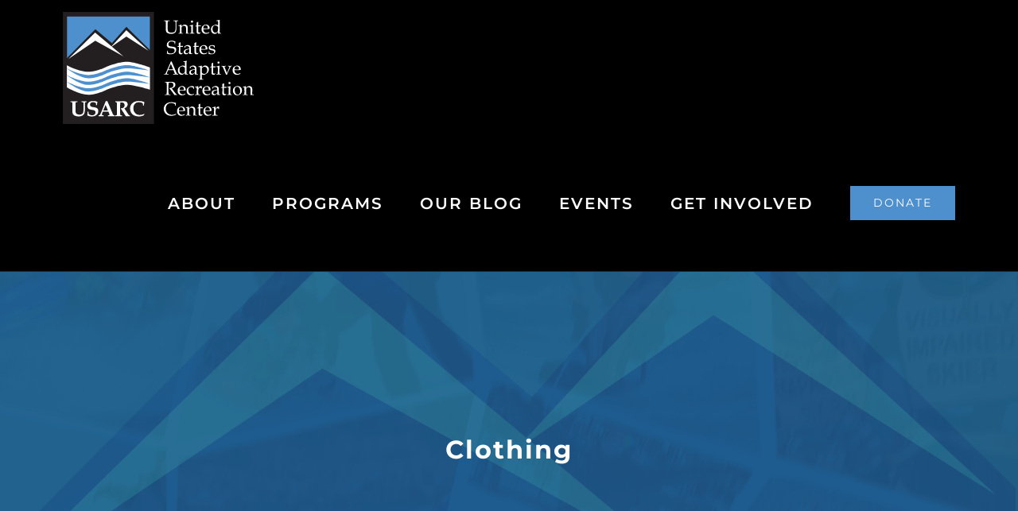

--- FILE ---
content_type: text/html; charset=UTF-8
request_url: https://www.usarc.org/product-category/clothing/?product_count=36
body_size: 14717
content:
<!DOCTYPE html>
<html class="avada-html-layout-wide avada-html-header-position-top avada-html-is-archive" lang="en-US" prefix="og: http://ogp.me/ns# fb: http://ogp.me/ns/fb#">
<head>
	<meta http-equiv="X-UA-Compatible" content="IE=edge" />
	<meta http-equiv="Content-Type" content="text/html; charset=utf-8"/>
	<meta name="viewport" content="width=device-width, initial-scale=1" />
	<meta name='robots' content='index, follow, max-image-preview:large, max-snippet:-1, max-video-preview:-1' />
<script>window._wca = window._wca || [];</script>

	<!-- This site is optimized with the Yoast SEO plugin v26.5 - https://yoast.com/wordpress/plugins/seo/ -->
	<title>Clothing Archives - USARC - United States Adaptive Recreation Center</title>
	<link rel="canonical" href="https://www.usarc.org/product-category/clothing/" />
	<meta property="og:locale" content="en_US" />
	<meta property="og:type" content="article" />
	<meta property="og:title" content="Clothing Archives - USARC - United States Adaptive Recreation Center" />
	<meta property="og:url" content="https://www.usarc.org/product-category/clothing/" />
	<meta property="og:site_name" content="USARC - United States Adaptive Recreation Center" />
	<meta name="twitter:card" content="summary_large_image" />
	<script type="application/ld+json" class="yoast-schema-graph">{"@context":"https://schema.org","@graph":[{"@type":"CollectionPage","@id":"https://www.usarc.org/product-category/clothing/","url":"https://www.usarc.org/product-category/clothing/","name":"Clothing Archives - USARC - United States Adaptive Recreation Center","isPartOf":{"@id":"https://www.usarc.org/#website"},"primaryImageOfPage":{"@id":"https://www.usarc.org/product-category/clothing/#primaryimage"},"image":{"@id":"https://www.usarc.org/product-category/clothing/#primaryimage"},"thumbnailUrl":"https://spikecdn.com/wp/usarc/wp-content/uploads/2023/02/10200206/mens-columbia-fleece-vest-black-front-63e6a2b4b261b.jpg","breadcrumb":{"@id":"https://www.usarc.org/product-category/clothing/#breadcrumb"},"inLanguage":"en-US"},{"@type":"ImageObject","inLanguage":"en-US","@id":"https://www.usarc.org/product-category/clothing/#primaryimage","url":"https://spikecdn.com/wp/usarc/wp-content/uploads/2023/02/10200206/mens-columbia-fleece-vest-black-front-63e6a2b4b261b.jpg","contentUrl":"https://spikecdn.com/wp/usarc/wp-content/uploads/2023/02/10200206/mens-columbia-fleece-vest-black-front-63e6a2b4b261b.jpg","width":2000,"height":2000},{"@type":"BreadcrumbList","@id":"https://www.usarc.org/product-category/clothing/#breadcrumb","itemListElement":[{"@type":"ListItem","position":1,"name":"Home","item":"https://www.usarc.org/"},{"@type":"ListItem","position":2,"name":"Clothing"}]},{"@type":"WebSite","@id":"https://www.usarc.org/#website","url":"https://www.usarc.org/","name":"USARC - United States Adaptive Recreation Center","description":"","publisher":{"@id":"https://www.usarc.org/#organization"},"potentialAction":[{"@type":"SearchAction","target":{"@type":"EntryPoint","urlTemplate":"https://www.usarc.org/?s={search_term_string}"},"query-input":{"@type":"PropertyValueSpecification","valueRequired":true,"valueName":"search_term_string"}}],"inLanguage":"en-US"},{"@type":"Organization","@id":"https://www.usarc.org/#organization","name":"United States Adaptive Recreation Center","url":"https://www.usarc.org/","logo":{"@type":"ImageObject","inLanguage":"en-US","@id":"https://www.usarc.org/#/schema/logo/image/","url":"https://www.usarc.orghttps://spikecdn.com/wp/usarc/wp-content/uploads/2020/05/09161752/usarc-logo-black_1.png","contentUrl":"https://www.usarc.orghttps://spikecdn.com/wp/usarc/wp-content/uploads/2020/05/09161752/usarc-logo-black_1.png","width":289,"height":171,"caption":"United States Adaptive Recreation Center"},"image":{"@id":"https://www.usarc.org/#/schema/logo/image/"},"sameAs":["https://www.facebook.com/USARC1/","https://www.instagram.com/usadapt/"]}]}</script>
	<!-- / Yoast SEO plugin. -->


<link rel='dns-prefetch' href='//stats.wp.com' />
<link rel='dns-prefetch' href='//www.googletagmanager.com' />
<link rel='dns-prefetch' href='//usarc.spikecdn.com' />
<link rel="alternate" type="application/rss+xml" title="USARC - United States Adaptive Recreation Center &raquo; Feed" href="https://www.usarc.org/feed/" />
<link rel="alternate" type="application/rss+xml" title="USARC - United States Adaptive Recreation Center &raquo; Comments Feed" href="https://www.usarc.org/comments/feed/" />
<link rel="alternate" type="text/calendar" title="USARC - United States Adaptive Recreation Center &raquo; iCal Feed" href="https://www.usarc.org/events/?ical=1" />
		
		
		
				<link rel="alternate" type="application/rss+xml" title="USARC - United States Adaptive Recreation Center &raquo; Clothing Category Feed" href="https://www.usarc.org/product-category/clothing/feed/" />
				
		<meta property="og:locale" content="en_US"/>
		<meta property="og:type" content="article"/>
		<meta property="og:site_name" content="USARC - United States Adaptive Recreation Center"/>
		<meta property="og:title" content="Clothing Archives - USARC - United States Adaptive Recreation Center"/>
				<meta property="og:url" content="https://www.usarc.org/shop/mens-columbia-fleece-vest-for-adaptive-ski-instructor/"/>
																				<meta property="og:image" content="https://spikecdn.com/wp/usarc/wp-content/uploads/2023/02/10200206/mens-columbia-fleece-vest-black-front-63e6a2b4b261b.jpg"/>
		<meta property="og:image:width" content="2000"/>
		<meta property="og:image:height" content="2000"/>
		<meta property="og:image:type" content="image/jpeg"/>
				<style id='wp-img-auto-sizes-contain-inline-css' type='text/css'>
img:is([sizes=auto i],[sizes^="auto," i]){contain-intrinsic-size:3000px 1500px}
/*# sourceURL=wp-img-auto-sizes-contain-inline-css */
</style>
<link rel='stylesheet' id='sbi_styles-css' href='https://usarc.spikecdn.com/wp-content/plugins/instagram-feed/css/sbi-styles.min.css?ver=6.10.0' type='text/css' media='all' />
<style id='wp-emoji-styles-inline-css' type='text/css'>

	img.wp-smiley, img.emoji {
		display: inline !important;
		border: none !important;
		box-shadow: none !important;
		height: 1em !important;
		width: 1em !important;
		margin: 0 0.07em !important;
		vertical-align: -0.1em !important;
		background: none !important;
		padding: 0 !important;
	}
/*# sourceURL=wp-emoji-styles-inline-css */
</style>
<link rel='stylesheet' id='contact-form-7-css' href='https://usarc.spikecdn.com/wp-content/plugins/contact-form-7/includes/css/styles.css?ver=6.1.4' type='text/css' media='all' />
<style id='woocommerce-inline-inline-css' type='text/css'>
.woocommerce form .form-row .required { visibility: visible; }
/*# sourceURL=woocommerce-inline-inline-css */
</style>
<link rel='stylesheet' id='printful-product-size-guide-css' href='https://usarc.spikecdn.com/wp-content/plugins/printful-shipping-for-woocommerce/includes/../assets/css/size-guide.css?ver=1' type='text/css' media='all' />
<link rel='stylesheet' id='wpforms-form-locker-frontend-css' href='https://usarc.spikecdn.com/wp-content/plugins/wpforms-form-locker/assets/css/frontend.min.css?ver=2.8.0' type='text/css' media='all' />
<link rel='stylesheet' id='fusion-dynamic-css-css' href='https://usarc.spikecdn.com/wp-content/uploads/fusion-styles/924f4dae5c7b8b7d2997d146a4633474.min.css?ver=3.14' type='text/css' media='all' />
<script type="text/javascript" src="https://usarc.spikecdn.com/wp-includes/js/jquery/jquery.min.js?ver=3.7.1" id="jquery-core-js"></script>
<script type="text/javascript" src="https://usarc.spikecdn.com/wp-includes/js/jquery/jquery-migrate.min.js?ver=3.4.1" id="jquery-migrate-js"></script>
<script type="text/javascript" src="https://usarc.spikecdn.com/wp-content/plugins/woocommerce/assets/js/jquery-blockui/jquery.blockUI.min.js?ver=2.7.0-wc.10.4.2" id="wc-jquery-blockui-js" defer="defer" data-wp-strategy="defer"></script>
<script type="text/javascript" id="wc-add-to-cart-js-extra">
/* <![CDATA[ */
var wc_add_to_cart_params = {"ajax_url":"/wp-admin/admin-ajax.php","wc_ajax_url":"/?wc-ajax=%%endpoint%%","i18n_view_cart":"View cart","cart_url":"https://www.usarc.org/cart/","is_cart":"","cart_redirect_after_add":"no"};
//# sourceURL=wc-add-to-cart-js-extra
/* ]]> */
</script>
<script type="text/javascript" src="https://usarc.spikecdn.com/wp-content/plugins/woocommerce/assets/js/frontend/add-to-cart.min.js?ver=10.4.2" id="wc-add-to-cart-js" defer="defer" data-wp-strategy="defer"></script>
<script type="text/javascript" src="https://usarc.spikecdn.com/wp-content/plugins/woocommerce/assets/js/js-cookie/js.cookie.min.js?ver=2.1.4-wc.10.4.2" id="wc-js-cookie-js" defer="defer" data-wp-strategy="defer"></script>
<script type="text/javascript" id="woocommerce-js-extra">
/* <![CDATA[ */
var woocommerce_params = {"ajax_url":"/wp-admin/admin-ajax.php","wc_ajax_url":"/?wc-ajax=%%endpoint%%","i18n_password_show":"Show password","i18n_password_hide":"Hide password"};
//# sourceURL=woocommerce-js-extra
/* ]]> */
</script>
<script type="text/javascript" src="https://usarc.spikecdn.com/wp-content/plugins/woocommerce/assets/js/frontend/woocommerce.min.js?ver=10.4.2" id="woocommerce-js" defer="defer" data-wp-strategy="defer"></script>
<script type="text/javascript" id="printful-product-size-guide-js-extra">
/* <![CDATA[ */
var pfGlobal = {"sg_modal_title":"","sg_modal_text_color":"","sg_modal_background_color":"","sg_tab_background_color":"","sg_active_tab_background_color":"","sg_primary_unit":"","sg_data_raw":"{\"locale\":\"en_US\",\"availableSizes\":[\"S\",\"M\",\"L\",\"XL\",\"2XL\",\"3XL\"],\"modelMeasurements\":{\"description\":\"\",\"imageDescription\":\"\",\"modelDescription\":\"\",\"sizeTableDescription\":\"\",\"sizeTableRows\":[],\"imageId\":null},\"productMeasurements\":{\"description\":\"\",\"imageDescription\":\"\",\"sizeTableDescription\":\"\",\"internationalSizeTableDescription\":\"\",\"sizeTableRows\":[{\"unit\":\"inch\",\"unitName\":\"Inches\",\"title\":\"Length\",\"sizes\":{\"S\":[27.5],\"M\":[27.5],\"L\":[28.5],\"XL\":[28.5],\"2XL\":[29.5],\"3XL\":[30]}},{\"unit\":\"centimeter\",\"unitName\":\"Centimeters\",\"title\":\"Length\",\"sizes\":{\"S\":[69.85],\"M\":[69.85],\"L\":[72.39],\"XL\":[72.39],\"2XL\":[74.93],\"3XL\":[76.2]}},{\"unit\":\"inch\",\"unitName\":\"Inches\",\"title\":\"Chest\",\"sizes\":{\"S\":[43],\"M\":[46],\"L\":[50],\"XL\":[54],\"2XL\":[58],\"3XL\":[60]}},{\"unit\":\"centimeter\",\"unitName\":\"Centimeters\",\"title\":\"Chest\",\"sizes\":{\"S\":[109.22],\"M\":[116.84],\"L\":[127],\"XL\":[137.16],\"2XL\":[147.32],\"3XL\":[152.4]}}],\"internationalSizeTableRows\":[],\"imageId\":3636,\"imageUrl\":\"https:\\/\\/spikecdn.com\\/wp\\/usarc\\/wp-content\\/uploads\\/2023\\/01\\/30210157\\/3635_product_size_guide.png\"}}","sg_tab_title_person":"Measure yourself","sg_tab_title_product":"Product measurements","sg_table_header_size":"Size","sg_unit_translations":"{\"inch\":\"Inches\",\"centimeter\":\"Centimeters\"}"};
//# sourceURL=printful-product-size-guide-js-extra
/* ]]> */
</script>
<script type="text/javascript" src="https://usarc.spikecdn.com/wp-content/plugins/printful-shipping-for-woocommerce/includes/../assets/js/product-size-guide.js?ver=6.9" id="printful-product-size-guide-js"></script>
<script type="text/javascript" id="WCPAY_ASSETS-js-extra">
/* <![CDATA[ */
var wcpayAssets = {"url":"https://www.usarc.org/wp-content/plugins/woocommerce-payments/dist/"};
//# sourceURL=WCPAY_ASSETS-js-extra
/* ]]> */
</script>
<script type="text/javascript" src="https://stats.wp.com/s-202550.js" id="woocommerce-analytics-js" defer="defer" data-wp-strategy="defer"></script>

<!-- Google tag (gtag.js) snippet added by Site Kit -->
<!-- Google Analytics snippet added by Site Kit -->
<script type="text/javascript" src="https://www.googletagmanager.com/gtag/js?id=G-LTL7L75T41" id="google_gtagjs-js" async></script>
<script type="text/javascript" id="google_gtagjs-js-after">
/* <![CDATA[ */
window.dataLayer = window.dataLayer || [];function gtag(){dataLayer.push(arguments);}
gtag("set","linker",{"domains":["www.usarc.org"]});
gtag("js", new Date());
gtag("set", "developer_id.dZTNiMT", true);
gtag("config", "G-LTL7L75T41");
//# sourceURL=google_gtagjs-js-after
/* ]]> */
</script>
<link rel="https://api.w.org/" href="https://www.usarc.org/wp-json/" /><link rel="alternate" title="JSON" type="application/json" href="https://www.usarc.org/wp-json/wp/v2/product_cat/98" /><link rel="EditURI" type="application/rsd+xml" title="RSD" href="https://www.usarc.org/xmlrpc.php?rsd" />
<meta name="generator" content="WordPress 6.9" />
<meta name="generator" content="WooCommerce 10.4.2" />
<meta name="generator" content="Site Kit by Google 1.167.0" /><meta name="tec-api-version" content="v1"><meta name="tec-api-origin" content="https://www.usarc.org"><link rel="alternate" href="https://www.usarc.org/wp-json/tribe/events/v1/" />	<style>img#wpstats{display:none}</style>
		<link rel="preload" href="https://www.usarc.org/wp-content/themes/Avada/includes/lib/assets/fonts/icomoon/awb-icons.woff" as="font" type="font/woff" crossorigin><link rel="preload" href="//www.usarc.org/wp-content/themes/Avada/includes/lib/assets/fonts/fontawesome/webfonts/fa-brands-400.woff2" as="font" type="font/woff2" crossorigin><link rel="preload" href="//www.usarc.org/wp-content/themes/Avada/includes/lib/assets/fonts/fontawesome/webfonts/fa-regular-400.woff2" as="font" type="font/woff2" crossorigin><link rel="preload" href="//www.usarc.org/wp-content/themes/Avada/includes/lib/assets/fonts/fontawesome/webfonts/fa-solid-900.woff2" as="font" type="font/woff2" crossorigin><link rel="preload" href="https://www.usarc.org/wp-content/uploads/fusion-gfonts/JTUSjIg1_i6t8kCHKm459Wlhyw.woff2" as="font" type="font/woff2" crossorigin><link rel="preload" href="https://www.usarc.org/wp-content/uploads/fusion-gfonts/1Ptug8zYS_SKggPNyC0ITw.woff2" as="font" type="font/woff2" crossorigin><style type="text/css" id="css-fb-visibility">@media screen and (max-width: 640px){.fusion-no-small-visibility{display:none !important;}body .sm-text-align-center{text-align:center !important;}body .sm-text-align-left{text-align:left !important;}body .sm-text-align-right{text-align:right !important;}body .sm-text-align-justify{text-align:justify !important;}body .sm-flex-align-center{justify-content:center !important;}body .sm-flex-align-flex-start{justify-content:flex-start !important;}body .sm-flex-align-flex-end{justify-content:flex-end !important;}body .sm-mx-auto{margin-left:auto !important;margin-right:auto !important;}body .sm-ml-auto{margin-left:auto !important;}body .sm-mr-auto{margin-right:auto !important;}body .fusion-absolute-position-small{position:absolute;top:auto;width:100%;}.awb-sticky.awb-sticky-small{ position: sticky; top: var(--awb-sticky-offset,0); }}@media screen and (min-width: 641px) and (max-width: 1024px){.fusion-no-medium-visibility{display:none !important;}body .md-text-align-center{text-align:center !important;}body .md-text-align-left{text-align:left !important;}body .md-text-align-right{text-align:right !important;}body .md-text-align-justify{text-align:justify !important;}body .md-flex-align-center{justify-content:center !important;}body .md-flex-align-flex-start{justify-content:flex-start !important;}body .md-flex-align-flex-end{justify-content:flex-end !important;}body .md-mx-auto{margin-left:auto !important;margin-right:auto !important;}body .md-ml-auto{margin-left:auto !important;}body .md-mr-auto{margin-right:auto !important;}body .fusion-absolute-position-medium{position:absolute;top:auto;width:100%;}.awb-sticky.awb-sticky-medium{ position: sticky; top: var(--awb-sticky-offset,0); }}@media screen and (min-width: 1025px){.fusion-no-large-visibility{display:none !important;}body .lg-text-align-center{text-align:center !important;}body .lg-text-align-left{text-align:left !important;}body .lg-text-align-right{text-align:right !important;}body .lg-text-align-justify{text-align:justify !important;}body .lg-flex-align-center{justify-content:center !important;}body .lg-flex-align-flex-start{justify-content:flex-start !important;}body .lg-flex-align-flex-end{justify-content:flex-end !important;}body .lg-mx-auto{margin-left:auto !important;margin-right:auto !important;}body .lg-ml-auto{margin-left:auto !important;}body .lg-mr-auto{margin-right:auto !important;}body .fusion-absolute-position-large{position:absolute;top:auto;width:100%;}.awb-sticky.awb-sticky-large{ position: sticky; top: var(--awb-sticky-offset,0); }}</style>	<noscript><style>.woocommerce-product-gallery{ opacity: 1 !important; }</style></noscript>
	<style type="text/css">.recentcomments a{display:inline !important;padding:0 !important;margin:0 !important;}</style><link rel="icon" href="https://spikecdn.com/wp/usarc/wp-content/uploads/2020/04/09162010/cropped-usarc-badge-favicon-1-32x32.png" sizes="32x32" />
<link rel="icon" href="https://spikecdn.com/wp/usarc/wp-content/uploads/2020/04/09162010/cropped-usarc-badge-favicon-1-192x192.png" sizes="192x192" />
<link rel="apple-touch-icon" href="https://spikecdn.com/wp/usarc/wp-content/uploads/2020/04/09162010/cropped-usarc-badge-favicon-1-180x180.png" />
<meta name="msapplication-TileImage" content="https://spikecdn.com/wp/usarc/wp-content/uploads/2020/04/09162010/cropped-usarc-badge-favicon-1-270x270.png" />
		<script type="text/javascript">
			var doc = document.documentElement;
			doc.setAttribute( 'data-useragent', navigator.userAgent );
		</script>
		<!-- Google Tag Manager -->
<script>(function(w,d,s,l,i){w[l]=w[l]||[];w[l].push({'gtm.start':
new Date().getTime(),event:'gtm.js'});var f=d.getElementsByTagName(s)[0],
j=d.createElement(s),dl=l!='dataLayer'?'&l='+l:'';j.async=true;j.src=
'https://www.googletagmanager.com/gtm.js?id='+i+dl;f.parentNode.insertBefore(j,f);
})(window,document,'script','dataLayer','GTM-WKDF43B');</script>
<!-- End Google Tag Manager -->
	<style id='global-styles-inline-css' type='text/css'>
:root{--wp--preset--aspect-ratio--square: 1;--wp--preset--aspect-ratio--4-3: 4/3;--wp--preset--aspect-ratio--3-4: 3/4;--wp--preset--aspect-ratio--3-2: 3/2;--wp--preset--aspect-ratio--2-3: 2/3;--wp--preset--aspect-ratio--16-9: 16/9;--wp--preset--aspect-ratio--9-16: 9/16;--wp--preset--color--black: #000000;--wp--preset--color--cyan-bluish-gray: #abb8c3;--wp--preset--color--white: #ffffff;--wp--preset--color--pale-pink: #f78da7;--wp--preset--color--vivid-red: #cf2e2e;--wp--preset--color--luminous-vivid-orange: #ff6900;--wp--preset--color--luminous-vivid-amber: #fcb900;--wp--preset--color--light-green-cyan: #7bdcb5;--wp--preset--color--vivid-green-cyan: #00d084;--wp--preset--color--pale-cyan-blue: #8ed1fc;--wp--preset--color--vivid-cyan-blue: #0693e3;--wp--preset--color--vivid-purple: #9b51e0;--wp--preset--color--awb-color-1: #ffffff;--wp--preset--color--awb-color-2: #f6f6f6;--wp--preset--color--awb-color-3: #e0dede;--wp--preset--color--awb-color-4: #a0ce4e;--wp--preset--color--awb-color-5: #4d90cd;--wp--preset--color--awb-color-6: #747474;--wp--preset--color--awb-color-7: #333333;--wp--preset--color--awb-color-8: #262e44;--wp--preset--color--awb-color-custom-10: #5c6668;--wp--preset--color--awb-color-custom-11: #000000;--wp--preset--color--awb-color-custom-12: #ebeaea;--wp--preset--color--awb-color-custom-13: #e8e8e8;--wp--preset--color--awb-color-custom-14: rgba(235,234,234,0.8);--wp--preset--color--awb-color-custom-15: #bebdbd;--wp--preset--color--awb-color-custom-16: #bfbfbf;--wp--preset--color--awb-color-custom-17: #e5e5e5;--wp--preset--color--awb-color-custom-18: #222222;--wp--preset--gradient--vivid-cyan-blue-to-vivid-purple: linear-gradient(135deg,rgb(6,147,227) 0%,rgb(155,81,224) 100%);--wp--preset--gradient--light-green-cyan-to-vivid-green-cyan: linear-gradient(135deg,rgb(122,220,180) 0%,rgb(0,208,130) 100%);--wp--preset--gradient--luminous-vivid-amber-to-luminous-vivid-orange: linear-gradient(135deg,rgb(252,185,0) 0%,rgb(255,105,0) 100%);--wp--preset--gradient--luminous-vivid-orange-to-vivid-red: linear-gradient(135deg,rgb(255,105,0) 0%,rgb(207,46,46) 100%);--wp--preset--gradient--very-light-gray-to-cyan-bluish-gray: linear-gradient(135deg,rgb(238,238,238) 0%,rgb(169,184,195) 100%);--wp--preset--gradient--cool-to-warm-spectrum: linear-gradient(135deg,rgb(74,234,220) 0%,rgb(151,120,209) 20%,rgb(207,42,186) 40%,rgb(238,44,130) 60%,rgb(251,105,98) 80%,rgb(254,248,76) 100%);--wp--preset--gradient--blush-light-purple: linear-gradient(135deg,rgb(255,206,236) 0%,rgb(152,150,240) 100%);--wp--preset--gradient--blush-bordeaux: linear-gradient(135deg,rgb(254,205,165) 0%,rgb(254,45,45) 50%,rgb(107,0,62) 100%);--wp--preset--gradient--luminous-dusk: linear-gradient(135deg,rgb(255,203,112) 0%,rgb(199,81,192) 50%,rgb(65,88,208) 100%);--wp--preset--gradient--pale-ocean: linear-gradient(135deg,rgb(255,245,203) 0%,rgb(182,227,212) 50%,rgb(51,167,181) 100%);--wp--preset--gradient--electric-grass: linear-gradient(135deg,rgb(202,248,128) 0%,rgb(113,206,126) 100%);--wp--preset--gradient--midnight: linear-gradient(135deg,rgb(2,3,129) 0%,rgb(40,116,252) 100%);--wp--preset--font-size--small: 15px;--wp--preset--font-size--medium: 20px;--wp--preset--font-size--large: 30px;--wp--preset--font-size--x-large: 42px;--wp--preset--font-size--normal: 20px;--wp--preset--font-size--xlarge: 40px;--wp--preset--font-size--huge: 60px;--wp--preset--spacing--20: 0.44rem;--wp--preset--spacing--30: 0.67rem;--wp--preset--spacing--40: 1rem;--wp--preset--spacing--50: 1.5rem;--wp--preset--spacing--60: 2.25rem;--wp--preset--spacing--70: 3.38rem;--wp--preset--spacing--80: 5.06rem;--wp--preset--shadow--natural: 6px 6px 9px rgba(0, 0, 0, 0.2);--wp--preset--shadow--deep: 12px 12px 50px rgba(0, 0, 0, 0.4);--wp--preset--shadow--sharp: 6px 6px 0px rgba(0, 0, 0, 0.2);--wp--preset--shadow--outlined: 6px 6px 0px -3px rgb(255, 255, 255), 6px 6px rgb(0, 0, 0);--wp--preset--shadow--crisp: 6px 6px 0px rgb(0, 0, 0);}:where(.is-layout-flex){gap: 0.5em;}:where(.is-layout-grid){gap: 0.5em;}body .is-layout-flex{display: flex;}.is-layout-flex{flex-wrap: wrap;align-items: center;}.is-layout-flex > :is(*, div){margin: 0;}body .is-layout-grid{display: grid;}.is-layout-grid > :is(*, div){margin: 0;}:where(.wp-block-columns.is-layout-flex){gap: 2em;}:where(.wp-block-columns.is-layout-grid){gap: 2em;}:where(.wp-block-post-template.is-layout-flex){gap: 1.25em;}:where(.wp-block-post-template.is-layout-grid){gap: 1.25em;}.has-black-color{color: var(--wp--preset--color--black) !important;}.has-cyan-bluish-gray-color{color: var(--wp--preset--color--cyan-bluish-gray) !important;}.has-white-color{color: var(--wp--preset--color--white) !important;}.has-pale-pink-color{color: var(--wp--preset--color--pale-pink) !important;}.has-vivid-red-color{color: var(--wp--preset--color--vivid-red) !important;}.has-luminous-vivid-orange-color{color: var(--wp--preset--color--luminous-vivid-orange) !important;}.has-luminous-vivid-amber-color{color: var(--wp--preset--color--luminous-vivid-amber) !important;}.has-light-green-cyan-color{color: var(--wp--preset--color--light-green-cyan) !important;}.has-vivid-green-cyan-color{color: var(--wp--preset--color--vivid-green-cyan) !important;}.has-pale-cyan-blue-color{color: var(--wp--preset--color--pale-cyan-blue) !important;}.has-vivid-cyan-blue-color{color: var(--wp--preset--color--vivid-cyan-blue) !important;}.has-vivid-purple-color{color: var(--wp--preset--color--vivid-purple) !important;}.has-black-background-color{background-color: var(--wp--preset--color--black) !important;}.has-cyan-bluish-gray-background-color{background-color: var(--wp--preset--color--cyan-bluish-gray) !important;}.has-white-background-color{background-color: var(--wp--preset--color--white) !important;}.has-pale-pink-background-color{background-color: var(--wp--preset--color--pale-pink) !important;}.has-vivid-red-background-color{background-color: var(--wp--preset--color--vivid-red) !important;}.has-luminous-vivid-orange-background-color{background-color: var(--wp--preset--color--luminous-vivid-orange) !important;}.has-luminous-vivid-amber-background-color{background-color: var(--wp--preset--color--luminous-vivid-amber) !important;}.has-light-green-cyan-background-color{background-color: var(--wp--preset--color--light-green-cyan) !important;}.has-vivid-green-cyan-background-color{background-color: var(--wp--preset--color--vivid-green-cyan) !important;}.has-pale-cyan-blue-background-color{background-color: var(--wp--preset--color--pale-cyan-blue) !important;}.has-vivid-cyan-blue-background-color{background-color: var(--wp--preset--color--vivid-cyan-blue) !important;}.has-vivid-purple-background-color{background-color: var(--wp--preset--color--vivid-purple) !important;}.has-black-border-color{border-color: var(--wp--preset--color--black) !important;}.has-cyan-bluish-gray-border-color{border-color: var(--wp--preset--color--cyan-bluish-gray) !important;}.has-white-border-color{border-color: var(--wp--preset--color--white) !important;}.has-pale-pink-border-color{border-color: var(--wp--preset--color--pale-pink) !important;}.has-vivid-red-border-color{border-color: var(--wp--preset--color--vivid-red) !important;}.has-luminous-vivid-orange-border-color{border-color: var(--wp--preset--color--luminous-vivid-orange) !important;}.has-luminous-vivid-amber-border-color{border-color: var(--wp--preset--color--luminous-vivid-amber) !important;}.has-light-green-cyan-border-color{border-color: var(--wp--preset--color--light-green-cyan) !important;}.has-vivid-green-cyan-border-color{border-color: var(--wp--preset--color--vivid-green-cyan) !important;}.has-pale-cyan-blue-border-color{border-color: var(--wp--preset--color--pale-cyan-blue) !important;}.has-vivid-cyan-blue-border-color{border-color: var(--wp--preset--color--vivid-cyan-blue) !important;}.has-vivid-purple-border-color{border-color: var(--wp--preset--color--vivid-purple) !important;}.has-vivid-cyan-blue-to-vivid-purple-gradient-background{background: var(--wp--preset--gradient--vivid-cyan-blue-to-vivid-purple) !important;}.has-light-green-cyan-to-vivid-green-cyan-gradient-background{background: var(--wp--preset--gradient--light-green-cyan-to-vivid-green-cyan) !important;}.has-luminous-vivid-amber-to-luminous-vivid-orange-gradient-background{background: var(--wp--preset--gradient--luminous-vivid-amber-to-luminous-vivid-orange) !important;}.has-luminous-vivid-orange-to-vivid-red-gradient-background{background: var(--wp--preset--gradient--luminous-vivid-orange-to-vivid-red) !important;}.has-very-light-gray-to-cyan-bluish-gray-gradient-background{background: var(--wp--preset--gradient--very-light-gray-to-cyan-bluish-gray) !important;}.has-cool-to-warm-spectrum-gradient-background{background: var(--wp--preset--gradient--cool-to-warm-spectrum) !important;}.has-blush-light-purple-gradient-background{background: var(--wp--preset--gradient--blush-light-purple) !important;}.has-blush-bordeaux-gradient-background{background: var(--wp--preset--gradient--blush-bordeaux) !important;}.has-luminous-dusk-gradient-background{background: var(--wp--preset--gradient--luminous-dusk) !important;}.has-pale-ocean-gradient-background{background: var(--wp--preset--gradient--pale-ocean) !important;}.has-electric-grass-gradient-background{background: var(--wp--preset--gradient--electric-grass) !important;}.has-midnight-gradient-background{background: var(--wp--preset--gradient--midnight) !important;}.has-small-font-size{font-size: var(--wp--preset--font-size--small) !important;}.has-medium-font-size{font-size: var(--wp--preset--font-size--medium) !important;}.has-large-font-size{font-size: var(--wp--preset--font-size--large) !important;}.has-x-large-font-size{font-size: var(--wp--preset--font-size--x-large) !important;}
/*# sourceURL=global-styles-inline-css */
</style>
<link rel='stylesheet' id='wc-stripe-blocks-checkout-style-css' href='https://usarc.spikecdn.com/wp-content/plugins/woocommerce-gateway-stripe/build/upe-blocks.css?ver=1e1661bb3db973deba05' type='text/css' media='all' />
<link rel='stylesheet' id='wc-blocks-style-css' href='https://usarc.spikecdn.com/wp-content/plugins/woocommerce/assets/client/blocks/wc-blocks.css?ver=wc-10.4.2' type='text/css' media='all' />
</head>

<body class="archive tax-product_cat term-clothing term-98 wp-theme-Avada theme-Avada woocommerce woocommerce-page woocommerce-no-js tribe-no-js fusion-image-hovers fusion-pagination-sizing fusion-button_type-flat fusion-button_span-no fusion-button_gradient-linear avada-image-rollover-circle-no avada-image-rollover-yes avada-image-rollover-direction-center_horiz fusion-body ltr no-tablet-sticky-header no-mobile-sticky-header no-mobile-slidingbar no-mobile-totop avada-has-rev-slider-styles fusion-disable-outline fusion-sub-menu-fade mobile-logo-pos-left layout-wide-mode avada-has-boxed-modal-shadow-none layout-scroll-offset-full avada-has-zero-margin-offset-top fusion-top-header menu-text-align-center fusion-woo-product-design-classic fusion-woo-shop-page-columns-4 fusion-woo-related-columns-4 fusion-woo-archive-page-columns-3 avada-has-woo-gallery-disabled woo-sale-badge-circle woo-outofstock-badge-top_bar mobile-menu-design-modern fusion-show-pagination-text fusion-header-layout-v1 avada-responsive avada-footer-fx-none avada-menu-highlight-style-bottombar fusion-search-form-classic fusion-main-menu-search-dropdown fusion-avatar-square avada-dropdown-styles avada-blog-layout-grid avada-blog-archive-layout-grid avada-ec-meta-layout-sidebar avada-header-shadow-no avada-menu-icon-position-left avada-has-megamenu-shadow avada-has-mainmenu-dropdown-divider avada-has-header-100-width avada-has-pagetitle-100-width avada-has-pagetitle-bg-full avada-has-100-footer avada-has-breadcrumb-mobile-hidden avada-has-pagetitlebar-retina-bg-image avada-has-titlebar-bar_and_content avada-social-full-transparent avada-has-pagination-padding avada-flyout-menu-direction-fade avada-ec-views-v2" data-awb-post-id="3635">
		<a class="skip-link screen-reader-text" href="#content">Skip to content</a>

	<div id="boxed-wrapper">
		
		<div id="wrapper" class="fusion-wrapper">
			<div id="home" style="position:relative;top:-1px;"></div>
							
					
			<header class="fusion-header-wrapper">
				<div class="fusion-header-v1 fusion-logo-alignment fusion-logo-left fusion-sticky-menu- fusion-sticky-logo- fusion-mobile-logo-  fusion-mobile-menu-design-modern">
					<div class="fusion-header-sticky-height"></div>
<div class="fusion-header">
	<div class="fusion-row">
					<div class="fusion-logo" data-margin-top="15px" data-margin-bottom="15px" data-margin-left="0px" data-margin-right="0px">
			<a class="fusion-logo-link"  href="https://www.usarc.org/" >

						<!-- standard logo -->
			<img src="https://spikecdn.com/wp/usarc/wp-content/uploads/2020/05/09161839/usarc-logo-reversed.svg" srcset="https://spikecdn.com/wp/usarc/wp-content/uploads/2020/05/09161839/usarc-logo-reversed.svg 1x" width="" height="" alt="USARC &#8211; United States Adaptive Recreation Center Logo" data-retina_logo_url="" class="fusion-standard-logo" />

			
					</a>
		</div>		<nav class="fusion-main-menu" aria-label="Main Menu"><ul id="menu-usarc-main-menu" class="fusion-menu"><li  id="menu-item-844"  class="menu-item menu-item-type-custom menu-item-object-custom menu-item-has-children menu-item-844 fusion-dropdown-menu"  data-item-id="844"><a  href="#" class="fusion-bottombar-highlight"><span class="menu-text">ABOUT</span></a><ul class="sub-menu"><li  id="menu-item-1556"  class="menu-item menu-item-type-post_type menu-item-object-page menu-item-1556 fusion-dropdown-submenu" ><a  href="https://www.usarc.org/our-team/" class="fusion-bottombar-highlight"><span>OUR TEAM</span></a></li><li  id="menu-item-1784"  class="menu-item menu-item-type-post_type menu-item-object-page menu-item-1784 fusion-dropdown-submenu" ><a  href="https://www.usarc.org/contact-us/" class="fusion-bottombar-highlight"><span>CONTACT US</span></a></li><li  id="menu-item-1973"  class="menu-item menu-item-type-post_type menu-item-object-page menu-item-1973 fusion-dropdown-submenu" ><a  href="https://www.usarc.org/newsletters/" class="fusion-bottombar-highlight"><span>THE SPIRIT NEWSLETTERS</span></a></li></ul></li><li  id="menu-item-815"  class="menu-item menu-item-type-custom menu-item-object-custom menu-item-has-children menu-item-815 fusion-dropdown-menu"  data-item-id="815"><a  href="#" class="fusion-bottombar-highlight"><span class="menu-text">PROGRAMS</span></a><ul class="sub-menu"><li  id="menu-item-1078"  class="menu-item menu-item-type-post_type menu-item-object-page menu-item-1078 fusion-dropdown-submenu" ><a  href="https://www.usarc.org/winter/" class="fusion-bottombar-highlight"><span>WINTER</span></a></li><li  id="menu-item-918"  class="menu-item menu-item-type-post_type menu-item-object-page menu-item-918 fusion-dropdown-submenu" ><a  href="https://www.usarc.org/summer/" class="fusion-bottombar-highlight"><span>SUMMER</span></a></li><li  id="menu-item-1000"  class="menu-item menu-item-type-post_type menu-item-object-page menu-item-1000 fusion-dropdown-submenu" ><a  href="https://www.usarc.org/volunteer/" class="fusion-bottombar-highlight"><span>VOLUNTEER</span></a></li><li  id="menu-item-1592"  class="menu-item menu-item-type-post_type menu-item-object-page menu-item-1592 fusion-dropdown-submenu" ><a  href="https://www.usarc.org/internships/" class="fusion-bottombar-highlight"><span>INTERNSHIPS</span></a></li></ul></li><li  id="menu-item-1898"  class="menu-item menu-item-type-post_type menu-item-object-page menu-item-1898"  data-item-id="1898"><a  href="https://www.usarc.org/blog/" class="fusion-bottombar-highlight"><span class="menu-text">OUR BLOG</span></a></li><li  id="menu-item-1441"  class="menu-item menu-item-type-custom menu-item-object-custom menu-item-has-children menu-item-1441 fusion-dropdown-menu"  data-item-id="1441"><a  href="#" class="fusion-bottombar-highlight"><span class="menu-text">EVENTS</span></a><ul class="sub-menu"><li  id="menu-item-1624"  class="menu-item menu-item-type-post_type menu-item-object-page menu-item-1624 fusion-dropdown-submenu" ><a  href="https://www.usarc.org/calendar/" class="fusion-bottombar-highlight"><span>CALENDAR</span></a></li><li  id="menu-item-2147"  class="menu-item menu-item-type-post_type menu-item-object-page menu-item-2147 fusion-dropdown-submenu" ><a  href="https://www.usarc.org/ski-a-thon/" class="fusion-bottombar-highlight"><span>SKI-A-THON</span></a></li><li  id="menu-item-1648"  class="menu-item menu-item-type-post_type menu-item-object-page menu-item-1648 fusion-dropdown-submenu" ><a  href="https://www.usarc.org/peak-to-peak-pedal/" class="fusion-bottombar-highlight"><span>PEAK TO PEAK PEDAL</span></a></li><li  id="menu-item-3998"  class="menu-item menu-item-type-post_type menu-item-object-page menu-item-3998 fusion-dropdown-submenu" ><a  href="https://www.usarc.org/poker-run/" class="fusion-bottombar-highlight"><span>HELPING HANDS POKER RUN</span></a></li></ul></li><li  id="menu-item-848"  class="menu-item menu-item-type-custom menu-item-object-custom menu-item-has-children menu-item-848 fusion-dropdown-menu"  data-item-id="848"><a  href="#" class="fusion-bottombar-highlight"><span class="menu-text">GET INVOLVED</span></a><ul class="sub-menu"><li  id="menu-item-1623"  class="menu-item menu-item-type-post_type menu-item-object-page menu-item-1623 fusion-dropdown-submenu" ><a  href="https://www.usarc.org/volunteer/" class="fusion-bottombar-highlight"><span>VOLUNTEER</span></a></li><li  id="menu-item-851"  class="menu-item menu-item-type-custom menu-item-object-custom menu-item-851 fusion-dropdown-submenu" ><a  title="_blank" target="_blank" rel="noopener noreferrer" href="https://www.givedirect.org/donate/?cid=1433" class="fusion-bottombar-highlight"><span>DONATE</span></a></li><li  id="menu-item-1267"  class="menu-item menu-item-type-post_type menu-item-object-page menu-item-1267 fusion-dropdown-submenu" ><a  href="https://www.usarc.org/shop-to-give/" class="fusion-bottombar-highlight"><span>SHOP TO GIVE</span></a></li><li  id="menu-item-2070"  class="menu-item menu-item-type-custom menu-item-object-custom menu-item-2070 fusion-dropdown-submenu" ><a  target="_blank" rel="noopener noreferrer" href="https://careasy.org/nonprofit/USARC" class="fusion-bottombar-highlight"><span>DONATE A VEHICLE</span></a></li></ul></li><li  id="menu-item-1605"  class="menu-item menu-item-type-custom menu-item-object-custom menu-item-1605 fusion-menu-item-button"  data-item-id="1605"><a  target="_blank" rel="noopener noreferrer" href="https://www.givedirect.org/donate/?cid=1433" class="fusion-bottombar-highlight"><span class="menu-text fusion-button button-default button-large">DONATE</span></a></li></ul></nav>	<div class="fusion-mobile-menu-icons">
							<a href="#" class="fusion-icon awb-icon-bars" aria-label="Toggle mobile menu" aria-expanded="false"></a>
		
		
		
			</div>

<nav class="fusion-mobile-nav-holder fusion-mobile-menu-text-align-left" aria-label="Main Menu Mobile"></nav>

					</div>
</div>
				</div>
				<div class="fusion-clearfix"></div>
			</header>
								
							<div id="sliders-container" class="fusion-slider-visibility">
					</div>
				
					
							
			<section class="avada-page-titlebar-wrapper" aria-label="Page Title Bar">
	<div class="fusion-page-title-bar fusion-page-title-bar-breadcrumbs fusion-page-title-bar-center">
		<div class="fusion-page-title-row">
			<div class="fusion-page-title-wrapper">
				<div class="fusion-page-title-captions">

																							<h1 class="entry-title">Clothing</h1>

											
																
				</div>

				
			</div>
		</div>
	</div>
</section>

						<main id="main" class="clearfix ">
				<div class="fusion-row" style="">
		<div class="woocommerce-container">
			<section id="content" class=" full-width" style="width: 100%;">
		<header class="woocommerce-products-header">
	
	</header>
<div class="woocommerce-notices-wrapper"></div>
<div class="catalog-ordering fusion-clearfix">
			<div class="orderby-order-container">
			<ul class="orderby order-dropdown">
				<li>
					<span class="current-li">
						<span class="current-li-content">
														<a aria-haspopup="true">Sort by <strong>Default Order</strong></a>
						</span>
					</span>
					<ul>
																			<li class="current">
																<a href="?product_count=36&product_orderby=default">Sort by <strong>Default Order</strong></a>
							</li>
												<li class="">
														<a href="?product_count=36&product_orderby=name">Sort by <strong>Name</strong></a>
						</li>
						<li class="">
														<a href="?product_count=36&product_orderby=price">Sort by <strong>Price</strong></a>
						</li>
						<li class="">
														<a href="?product_count=36&product_orderby=date">Sort by <strong>Date</strong></a>
						</li>
						<li class="">
														<a href="?product_count=36&product_orderby=popularity">Sort by <strong>Popularity</strong></a>
						</li>

													<li class="">
																<a href="?product_count=36&product_orderby=rating">Sort by <strong>Rating</strong></a>
							</li>
											</ul>
				</li>
			</ul>

			<ul class="order">
															<li class="asc"><a aria-label="Descending order" aria-haspopup="true" href="?product_count=36&product_order=desc"><i class="awb-icon-arrow-down2" aria-hidden="true"></i></a></li>
												</ul>
		</div>

		<ul class="sort-count order-dropdown">
			<li>
				<span class="current-li">
					<a aria-haspopup="true">
						Show <strong>12 Products</strong>						</a>
					</span>
				<ul>
					<li class="">
						<a href="?product_count=12">
							Show <strong>12 Products</strong>						</a>
					</li>
					<li class="">
						<a href="?product_count=24">
							Show <strong>24 Products</strong>						</a>
					</li>
					<li class="current">
						<a href="?product_count=36">
							Show <strong>36 Products</strong>						</a>
					</li>
				</ul>
			</li>
		</ul>
	
											<ul class="fusion-grid-list-view">
			<li class="fusion-grid-view-li active-view">
				<a class="fusion-grid-view" aria-label="View as grid" aria-haspopup="true" href="?product_count=36&product_view=grid"><i class="awb-icon-grid icomoon-grid" aria-hidden="true"></i></a>
			</li>
			<li class="fusion-list-view-li">
				<a class="fusion-list-view" aria-haspopup="true" aria-label="View as list" href="?product_count=36&product_view=list"><i class="awb-icon-list icomoon-list" aria-hidden="true"></i></a>
			</li>
		</ul>
	</div>
<ul class="products clearfix products-3">
<li class="product type-product post-3635 status-publish first instock product_cat-clothing has-post-thumbnail taxable shipping-taxable purchasable product-type-variable product-grid-view">
	<div class="fusion-product-wrapper">
<a href="https://www.usarc.org/shop/mens-columbia-fleece-vest-for-adaptive-ski-instructor/" class="product-images" aria-label="Men’s Columbia fleece vest for Adaptive Ski Instructors">

<div class="featured-image crossfade-images">
	<img width="500" height="500" src="https://spikecdn.com/wp/usarc/wp-content/uploads/2023/02/10200206/mens-columbia-fleece-vest-black-front-63e6a2b4b261b-500x500.jpg" class="hover-image lazyload" alt="" decoding="async" fetchpriority="high" srcset="data:image/svg+xml,%3Csvg%20xmlns%3D%27http%3A%2F%2Fwww.w3.org%2F2000%2Fsvg%27%20width%3D%272000%27%20height%3D%272000%27%20viewBox%3D%270%200%202000%202000%27%3E%3Crect%20width%3D%272000%27%20height%3D%272000%27%20fill-opacity%3D%220%22%2F%3E%3C%2Fsvg%3E" data-orig-src="https://spikecdn.com/wp/usarc/wp-content/uploads/2023/02/10200206/mens-columbia-fleece-vest-black-front-63e6a2b4b261b-500x500.jpg" data-srcset="https://spikecdn.com/wp/usarc/wp-content/uploads/2023/02/10200206/mens-columbia-fleece-vest-black-front-63e6a2b4b261b-66x66.jpg 66w, https://spikecdn.com/wp/usarc/wp-content/uploads/2023/02/10200206/mens-columbia-fleece-vest-black-front-63e6a2b4b261b-100x100.jpg 100w, https://spikecdn.com/wp/usarc/wp-content/uploads/2023/02/10200206/mens-columbia-fleece-vest-black-front-63e6a2b4b261b-150x150.jpg 150w, https://spikecdn.com/wp/usarc/wp-content/uploads/2023/02/10200206/mens-columbia-fleece-vest-black-front-63e6a2b4b261b-200x200.jpg 200w, https://spikecdn.com/wp/usarc/wp-content/uploads/2023/02/10200206/mens-columbia-fleece-vest-black-front-63e6a2b4b261b-300x300.jpg 300w, https://spikecdn.com/wp/usarc/wp-content/uploads/2023/02/10200206/mens-columbia-fleece-vest-black-front-63e6a2b4b261b-400x400.jpg 400w, https://spikecdn.com/wp/usarc/wp-content/uploads/2023/02/10200206/mens-columbia-fleece-vest-black-front-63e6a2b4b261b-500x500.jpg 500w, https://spikecdn.com/wp/usarc/wp-content/uploads/2023/02/10200206/mens-columbia-fleece-vest-black-front-63e6a2b4b261b-600x600.jpg 600w, https://spikecdn.com/wp/usarc/wp-content/uploads/2023/02/10200206/mens-columbia-fleece-vest-black-front-63e6a2b4b261b-700x700.jpg 700w, https://spikecdn.com/wp/usarc/wp-content/uploads/2023/02/10200206/mens-columbia-fleece-vest-black-front-63e6a2b4b261b-768x768.jpg 768w, https://spikecdn.com/wp/usarc/wp-content/uploads/2023/02/10200206/mens-columbia-fleece-vest-black-front-63e6a2b4b261b-800x800.jpg 800w, https://spikecdn.com/wp/usarc/wp-content/uploads/2023/02/10200206/mens-columbia-fleece-vest-black-front-63e6a2b4b261b-1200x1200.jpg 1200w, https://spikecdn.com/wp/usarc/wp-content/uploads/2023/02/10200206/mens-columbia-fleece-vest-black-front-63e6a2b4b261b-1536x1536.jpg 1536w, https://spikecdn.com/wp/usarc/wp-content/uploads/2023/02/10200206/mens-columbia-fleece-vest-black-front-63e6a2b4b261b.jpg 2000w" data-sizes="auto" />	<img width="500" height="500" src="https://spikecdn.com/wp/usarc/wp-content/uploads/2023/02/10200206/mens-columbia-fleece-vest-black-front-63e6a2b4b261b-500x500.jpg" class="attachment-woocommerce_thumbnail size-woocommerce_thumbnail lazyload wp-post-image" alt="" decoding="async" srcset="data:image/svg+xml,%3Csvg%20xmlns%3D%27http%3A%2F%2Fwww.w3.org%2F2000%2Fsvg%27%20width%3D%272000%27%20height%3D%272000%27%20viewBox%3D%270%200%202000%202000%27%3E%3Crect%20width%3D%272000%27%20height%3D%272000%27%20fill-opacity%3D%220%22%2F%3E%3C%2Fsvg%3E" data-orig-src="https://spikecdn.com/wp/usarc/wp-content/uploads/2023/02/10200206/mens-columbia-fleece-vest-black-front-63e6a2b4b261b-500x500.jpg" data-srcset="https://spikecdn.com/wp/usarc/wp-content/uploads/2023/02/10200206/mens-columbia-fleece-vest-black-front-63e6a2b4b261b-66x66.jpg 66w, https://spikecdn.com/wp/usarc/wp-content/uploads/2023/02/10200206/mens-columbia-fleece-vest-black-front-63e6a2b4b261b-100x100.jpg 100w, https://spikecdn.com/wp/usarc/wp-content/uploads/2023/02/10200206/mens-columbia-fleece-vest-black-front-63e6a2b4b261b-150x150.jpg 150w, https://spikecdn.com/wp/usarc/wp-content/uploads/2023/02/10200206/mens-columbia-fleece-vest-black-front-63e6a2b4b261b-200x200.jpg 200w, https://spikecdn.com/wp/usarc/wp-content/uploads/2023/02/10200206/mens-columbia-fleece-vest-black-front-63e6a2b4b261b-300x300.jpg 300w, https://spikecdn.com/wp/usarc/wp-content/uploads/2023/02/10200206/mens-columbia-fleece-vest-black-front-63e6a2b4b261b-400x400.jpg 400w, https://spikecdn.com/wp/usarc/wp-content/uploads/2023/02/10200206/mens-columbia-fleece-vest-black-front-63e6a2b4b261b-500x500.jpg 500w, https://spikecdn.com/wp/usarc/wp-content/uploads/2023/02/10200206/mens-columbia-fleece-vest-black-front-63e6a2b4b261b-600x600.jpg 600w, https://spikecdn.com/wp/usarc/wp-content/uploads/2023/02/10200206/mens-columbia-fleece-vest-black-front-63e6a2b4b261b-700x700.jpg 700w, https://spikecdn.com/wp/usarc/wp-content/uploads/2023/02/10200206/mens-columbia-fleece-vest-black-front-63e6a2b4b261b-768x768.jpg 768w, https://spikecdn.com/wp/usarc/wp-content/uploads/2023/02/10200206/mens-columbia-fleece-vest-black-front-63e6a2b4b261b-800x800.jpg 800w, https://spikecdn.com/wp/usarc/wp-content/uploads/2023/02/10200206/mens-columbia-fleece-vest-black-front-63e6a2b4b261b-1200x1200.jpg 1200w, https://spikecdn.com/wp/usarc/wp-content/uploads/2023/02/10200206/mens-columbia-fleece-vest-black-front-63e6a2b4b261b-1536x1536.jpg 1536w, https://spikecdn.com/wp/usarc/wp-content/uploads/2023/02/10200206/mens-columbia-fleece-vest-black-front-63e6a2b4b261b.jpg 2000w" data-sizes="auto" />
						<div class="cart-loading"><i class="awb-icon-spinner" aria-hidden="true"></i></div>
			</div>
</a>
<div class="fusion-product-content">
	<div class="product-details">
		<div class="product-details-container">
<h3 class="product-title">
	<a href="https://www.usarc.org/shop/mens-columbia-fleece-vest-for-adaptive-ski-instructor/">
		Men’s Columbia fleece vest for Adaptive Ski Instructors	</a>
</h3>
<div class="fusion-price-rating">

	<span class="price"><span class="woocommerce-Price-amount amount" aria-hidden="true"><bdi><span class="woocommerce-Price-currencySymbol">&#36;</span>49.50</bdi></span> <span aria-hidden="true">&ndash;</span> <span class="woocommerce-Price-amount amount" aria-hidden="true"><bdi><span class="woocommerce-Price-currencySymbol">&#36;</span>54.00</bdi></span><span class="screen-reader-text">Price range: &#36;49.50 through &#36;54.00</span></span>
		</div>
	</div>
</div>


	<div class="product-buttons">
		<div class="fusion-content-sep sep-single sep-solid"></div>
		<div class="product-buttons-container clearfix">
<a href="https://www.usarc.org/shop/mens-columbia-fleece-vest-for-adaptive-ski-instructor/" aria-describedby="woocommerce_loop_add_to_cart_link_describedby_3635" data-quantity="1" class="button product_type_variable add_to_cart_button" data-product_id="3635" data-product_sku="" aria-label="Select options for &ldquo;Men’s Columbia fleece vest for Adaptive Ski Instructors&rdquo;" rel="nofollow">Select options</a>	<span id="woocommerce_loop_add_to_cart_link_describedby_3635" class="screen-reader-text">
		This product has multiple variants. The options may be chosen on the product page	</span>

<a href="https://www.usarc.org/shop/mens-columbia-fleece-vest-for-adaptive-ski-instructor/" class="show_details_button">
	Details</a>


	</div>
	</div>

	</div> </div>
</li>
</ul>

	</section>
</div>
						
					</div>  <!-- fusion-row -->
				</main>  <!-- #main -->
				
				
								
					
		<div class="fusion-footer">
				
	
	<footer id="footer" class="fusion-footer-copyright-area fusion-footer-copyright-center">
		<div class="fusion-row">
			<div class="fusion-copyright-content">

				<div class="fusion-copyright-notice">
		<div>
		<p><img style="width: 150px;" src="https://spikecdn.com/wp/usarc/wp-content/uploads/2020/05/09161752/usarc-logo-black_1.png"></p>
<p><span style="font-family: 'Montserrat'; letter-spacing: 1px; font-weight: 400;">© Copyright 1983 - <script>document.write(new Date().getFullYear());</script> U.S. Adaptive Recreation Center    |   ALL RIGHTS RESERVED    |   POWERED BY <a href="https://www.spikesalesnow.com" target="_blank">Spike Sales NOW!</a></span></p>	</div>
</div>
<div class="fusion-social-links-footer">
	<div class="fusion-social-networks boxed-icons"><div class="fusion-social-networks-wrapper"><a  class="fusion-social-network-icon fusion-tooltip fusion-facebook awb-icon-facebook" style title="Facebook" href="https://www.facebook.com/USARC1/" target="_blank" rel="noreferrer"><span class="screen-reader-text">Facebook</span></a><a  class="fusion-social-network-icon fusion-tooltip fusion-instagram awb-icon-instagram" style title="Instagram" href="https://www.instagram.com/usadapt/" target="_blank" rel="noopener noreferrer"><span class="screen-reader-text">Instagram</span></a><a  class="fusion-social-network-icon fusion-tooltip fusion-twitter awb-icon-twitter" style title="X" href="https://twitter.com/USADAPT" target="_blank" rel="noopener noreferrer"><span class="screen-reader-text">X</span></a><a  class="fusion-social-network-icon fusion-tooltip fusion-youtube awb-icon-youtube" style title="YouTube" href="https://www.youtube.com/channel/#" target="_blank" rel="noopener noreferrer"><span class="screen-reader-text">YouTube</span></a></div></div></div>

			</div> <!-- fusion-fusion-copyright-content -->
		</div> <!-- fusion-row -->
	</footer> <!-- #footer -->
		</div> <!-- fusion-footer -->

		
																</div> <!-- wrapper -->
		</div> <!-- #boxed-wrapper -->
				<a class="fusion-one-page-text-link fusion-page-load-link" tabindex="-1" href="#" aria-hidden="true">Page load link</a>

		<div class="avada-footer-scripts">
			<script type="speculationrules">
{"prefetch":[{"source":"document","where":{"and":[{"href_matches":"/*"},{"not":{"href_matches":["/wp-*.php","/wp-admin/*","/wp-content/uploads/*","/wp-content/*","/wp-content/plugins/*","/wp-content/themes/Avada/*","/*\\?(.+)"]}},{"not":{"selector_matches":"a[rel~=\"nofollow\"]"}},{"not":{"selector_matches":".no-prefetch, .no-prefetch a"}}]},"eagerness":"conservative"}]}
</script>
		<script>
		( function ( body ) {
			'use strict';
			body.className = body.className.replace( /\btribe-no-js\b/, 'tribe-js' );
		} )( document.body );
		</script>
		<script type="application/ld+json">{"@context":"https://schema.org/","@type":"BreadcrumbList","itemListElement":[{"@type":"ListItem","position":1,"item":{"name":"Home","@id":"https://www.usarc.org"}},{"@type":"ListItem","position":2,"item":{"name":"Shop","@id":"https://www.usarc.org/shop/"}},{"@type":"ListItem","position":3,"item":{"name":"Clothing","@id":"https://www.usarc.org/product-category/clothing/"}}]}</script><!-- Instagram Feed JS -->
<script type="text/javascript">
var sbiajaxurl = "https://www.usarc.org/wp-admin/admin-ajax.php";
</script>
<script> /* <![CDATA[ */var tribe_l10n_datatables = {"aria":{"sort_ascending":": activate to sort column ascending","sort_descending":": activate to sort column descending"},"length_menu":"Show _MENU_ entries","empty_table":"No data available in table","info":"Showing _START_ to _END_ of _TOTAL_ entries","info_empty":"Showing 0 to 0 of 0 entries","info_filtered":"(filtered from _MAX_ total entries)","zero_records":"No matching records found","search":"Search:","all_selected_text":"All items on this page were selected. ","select_all_link":"Select all pages","clear_selection":"Clear Selection.","pagination":{"all":"All","next":"Next","previous":"Previous"},"select":{"rows":{"0":"","_":": Selected %d rows","1":": Selected 1 row"}},"datepicker":{"dayNames":["Sunday","Monday","Tuesday","Wednesday","Thursday","Friday","Saturday"],"dayNamesShort":["Sun","Mon","Tue","Wed","Thu","Fri","Sat"],"dayNamesMin":["S","M","T","W","T","F","S"],"monthNames":["January","February","March","April","May","June","July","August","September","October","November","December"],"monthNamesShort":["January","February","March","April","May","June","July","August","September","October","November","December"],"monthNamesMin":["Jan","Feb","Mar","Apr","May","Jun","Jul","Aug","Sep","Oct","Nov","Dec"],"nextText":"Next","prevText":"Prev","currentText":"Today","closeText":"Done","today":"Today","clear":"Clear"}};/* ]]> */ </script>	<script type='text/javascript'>
		(function () {
			var c = document.body.className;
			c = c.replace(/woocommerce-no-js/, 'woocommerce-js');
			document.body.className = c;
		})();
	</script>
	<script type="text/javascript" src="https://usarc.spikecdn.com/wp-content/plugins/the-events-calendar/common/build/js/user-agent.js?ver=da75d0bdea6dde3898df" id="tec-user-agent-js"></script>
<script type="text/javascript" src="https://usarc.spikecdn.com/wp-includes/js/dist/hooks.min.js?ver=dd5603f07f9220ed27f1" id="wp-hooks-js"></script>
<script type="text/javascript" src="https://usarc.spikecdn.com/wp-includes/js/dist/i18n.min.js?ver=c26c3dc7bed366793375" id="wp-i18n-js"></script>
<script type="text/javascript" id="wp-i18n-js-after">
/* <![CDATA[ */
wp.i18n.setLocaleData( { 'text direction\u0004ltr': [ 'ltr' ] } );
//# sourceURL=wp-i18n-js-after
/* ]]> */
</script>
<script type="text/javascript" src="https://usarc.spikecdn.com/wp-content/plugins/contact-form-7/includes/swv/js/index.js?ver=6.1.4" id="swv-js"></script>
<script type="text/javascript" id="contact-form-7-js-before">
/* <![CDATA[ */
var wpcf7 = {
    "api": {
        "root": "https:\/\/www.usarc.org\/wp-json\/",
        "namespace": "contact-form-7\/v1"
    },
    "cached": 1
};
//# sourceURL=contact-form-7-js-before
/* ]]> */
</script>
<script type="text/javascript" src="https://usarc.spikecdn.com/wp-content/plugins/contact-form-7/includes/js/index.js?ver=6.1.4" id="contact-form-7-js"></script>
<script type="text/javascript" src="https://usarc.spikecdn.com/wp-includes/js/dist/vendor/wp-polyfill.min.js?ver=3.15.0" id="wp-polyfill-js"></script>
<script type="text/javascript" src="https://usarc.spikecdn.com/wp-content/plugins/jetpack/jetpack_vendor/automattic/woocommerce-analytics/build/woocommerce-analytics-client.js?minify=false&amp;ver=75adc3c1e2933e2c8c6a" id="woocommerce-analytics-client-js" defer="defer" data-wp-strategy="defer"></script>
<script type="text/javascript" src="https://usarc.spikecdn.com/wp-content/plugins/woocommerce/assets/js/sourcebuster/sourcebuster.min.js?ver=10.4.2" id="sourcebuster-js-js"></script>
<script type="text/javascript" id="wc-order-attribution-js-extra">
/* <![CDATA[ */
var wc_order_attribution = {"params":{"lifetime":1.0e-5,"session":30,"base64":false,"ajaxurl":"https://www.usarc.org/wp-admin/admin-ajax.php","prefix":"wc_order_attribution_","allowTracking":true},"fields":{"source_type":"current.typ","referrer":"current_add.rf","utm_campaign":"current.cmp","utm_source":"current.src","utm_medium":"current.mdm","utm_content":"current.cnt","utm_id":"current.id","utm_term":"current.trm","utm_source_platform":"current.plt","utm_creative_format":"current.fmt","utm_marketing_tactic":"current.tct","session_entry":"current_add.ep","session_start_time":"current_add.fd","session_pages":"session.pgs","session_count":"udata.vst","user_agent":"udata.uag"}};
//# sourceURL=wc-order-attribution-js-extra
/* ]]> */
</script>
<script type="text/javascript" src="https://usarc.spikecdn.com/wp-content/plugins/woocommerce/assets/js/frontend/order-attribution.min.js?ver=10.4.2" id="wc-order-attribution-js"></script>
<script type="text/javascript" src="https://www.google.com/recaptcha/api.js?render=6LdkiwAVAAAAADYe1jBA_0csk9jNQG1Wxs6HaDrp&amp;ver=3.0" id="google-recaptcha-js"></script>
<script type="text/javascript" id="wpcf7-recaptcha-js-before">
/* <![CDATA[ */
var wpcf7_recaptcha = {
    "sitekey": "6LdkiwAVAAAAADYe1jBA_0csk9jNQG1Wxs6HaDrp",
    "actions": {
        "homepage": "homepage",
        "contactform": "contactform"
    }
};
//# sourceURL=wpcf7-recaptcha-js-before
/* ]]> */
</script>
<script type="text/javascript" src="https://usarc.spikecdn.com/wp-content/plugins/contact-form-7/modules/recaptcha/index.js?ver=6.1.4" id="wpcf7-recaptcha-js"></script>
<script type="text/javascript" id="jetpack-stats-js-before">
/* <![CDATA[ */
_stq = window._stq || [];
_stq.push([ "view", JSON.parse("{\"v\":\"ext\",\"blog\":\"214721545\",\"post\":\"0\",\"tz\":\"0\",\"srv\":\"www.usarc.org\",\"arch_tax_product_cat\":\"clothing\",\"arch_results\":\"1\",\"j\":\"1:15.3.1\"}") ]);
_stq.push([ "clickTrackerInit", "214721545", "0" ]);
//# sourceURL=jetpack-stats-js-before
/* ]]> */
</script>
<script type="text/javascript" src="https://stats.wp.com/e-202550.js" id="jetpack-stats-js" defer="defer" data-wp-strategy="defer"></script>
<script type="text/javascript" id="wpforms-user-journey-js-extra">
/* <![CDATA[ */
var wpforms_user_journey = {"is_ssl":"1"};
//# sourceURL=wpforms-user-journey-js-extra
/* ]]> */
</script>
<script type="text/javascript" src="https://usarc.spikecdn.com/wp-content/plugins/wpforms-user-journey/assets/js/wpforms-user-journey.min.js?ver=1.5.0" id="wpforms-user-journey-js"></script>
<script type="text/javascript" src="https://usarc.spikecdn.com/wp-content/uploads/fusion-scripts/1cbcae428cc2d8d7cbe9a1637f5c85d2.min.js?ver=3.14" id="fusion-scripts-js"></script>
<script id="wp-emoji-settings" type="application/json">
{"baseUrl":"https://s.w.org/images/core/emoji/17.0.2/72x72/","ext":".png","svgUrl":"https://s.w.org/images/core/emoji/17.0.2/svg/","svgExt":".svg","source":{"concatemoji":"https://usarc.spikecdn.com/wp-includes/js/wp-emoji-release.min.js?ver=6.9"}}
</script>
<script type="module">
/* <![CDATA[ */
/*! This file is auto-generated */
const a=JSON.parse(document.getElementById("wp-emoji-settings").textContent),o=(window._wpemojiSettings=a,"wpEmojiSettingsSupports"),s=["flag","emoji"];function i(e){try{var t={supportTests:e,timestamp:(new Date).valueOf()};sessionStorage.setItem(o,JSON.stringify(t))}catch(e){}}function c(e,t,n){e.clearRect(0,0,e.canvas.width,e.canvas.height),e.fillText(t,0,0);t=new Uint32Array(e.getImageData(0,0,e.canvas.width,e.canvas.height).data);e.clearRect(0,0,e.canvas.width,e.canvas.height),e.fillText(n,0,0);const a=new Uint32Array(e.getImageData(0,0,e.canvas.width,e.canvas.height).data);return t.every((e,t)=>e===a[t])}function p(e,t){e.clearRect(0,0,e.canvas.width,e.canvas.height),e.fillText(t,0,0);var n=e.getImageData(16,16,1,1);for(let e=0;e<n.data.length;e++)if(0!==n.data[e])return!1;return!0}function u(e,t,n,a){switch(t){case"flag":return n(e,"\ud83c\udff3\ufe0f\u200d\u26a7\ufe0f","\ud83c\udff3\ufe0f\u200b\u26a7\ufe0f")?!1:!n(e,"\ud83c\udde8\ud83c\uddf6","\ud83c\udde8\u200b\ud83c\uddf6")&&!n(e,"\ud83c\udff4\udb40\udc67\udb40\udc62\udb40\udc65\udb40\udc6e\udb40\udc67\udb40\udc7f","\ud83c\udff4\u200b\udb40\udc67\u200b\udb40\udc62\u200b\udb40\udc65\u200b\udb40\udc6e\u200b\udb40\udc67\u200b\udb40\udc7f");case"emoji":return!a(e,"\ud83e\u1fac8")}return!1}function f(e,t,n,a){let r;const o=(r="undefined"!=typeof WorkerGlobalScope&&self instanceof WorkerGlobalScope?new OffscreenCanvas(300,150):document.createElement("canvas")).getContext("2d",{willReadFrequently:!0}),s=(o.textBaseline="top",o.font="600 32px Arial",{});return e.forEach(e=>{s[e]=t(o,e,n,a)}),s}function r(e){var t=document.createElement("script");t.src=e,t.defer=!0,document.head.appendChild(t)}a.supports={everything:!0,everythingExceptFlag:!0},new Promise(t=>{let n=function(){try{var e=JSON.parse(sessionStorage.getItem(o));if("object"==typeof e&&"number"==typeof e.timestamp&&(new Date).valueOf()<e.timestamp+604800&&"object"==typeof e.supportTests)return e.supportTests}catch(e){}return null}();if(!n){if("undefined"!=typeof Worker&&"undefined"!=typeof OffscreenCanvas&&"undefined"!=typeof URL&&URL.createObjectURL&&"undefined"!=typeof Blob)try{var e="postMessage("+f.toString()+"("+[JSON.stringify(s),u.toString(),c.toString(),p.toString()].join(",")+"));",a=new Blob([e],{type:"text/javascript"});const r=new Worker(URL.createObjectURL(a),{name:"wpTestEmojiSupports"});return void(r.onmessage=e=>{i(n=e.data),r.terminate(),t(n)})}catch(e){}i(n=f(s,u,c,p))}t(n)}).then(e=>{for(const n in e)a.supports[n]=e[n],a.supports.everything=a.supports.everything&&a.supports[n],"flag"!==n&&(a.supports.everythingExceptFlag=a.supports.everythingExceptFlag&&a.supports[n]);var t;a.supports.everythingExceptFlag=a.supports.everythingExceptFlag&&!a.supports.flag,a.supports.everything||((t=a.source||{}).concatemoji?r(t.concatemoji):t.wpemoji&&t.twemoji&&(r(t.twemoji),r(t.wpemoji)))});
//# sourceURL=https://www.usarc.org/wp-includes/js/wp-emoji-loader.min.js
/* ]]> */
</script>
				<script type="text/javascript">
				jQuery( document ).ready( function() {
					var ajaxurl = 'https://www.usarc.org/wp-admin/admin-ajax.php';
					if ( 0 < jQuery( '.fusion-login-nonce' ).length ) {
						jQuery.get( ajaxurl, { 'action': 'fusion_login_nonce' }, function( response ) {
							jQuery( '.fusion-login-nonce' ).html( response );
						});
					}
				});
				</script>
						<script type="text/javascript">
			(function() {
				window.wcAnalytics = window.wcAnalytics || {};
				const wcAnalytics = window.wcAnalytics;

				// Set the assets URL for webpack to find the split assets.
				wcAnalytics.assets_url = 'https://www.usarc.org/wp-content/plugins/jetpack/jetpack_vendor/automattic/woocommerce-analytics/src/../build/';

				// Set the REST API tracking endpoint URL.
				wcAnalytics.trackEndpoint = 'https://www.usarc.org/wp-json/woocommerce-analytics/v1/track';

				// Set common properties for all events.
				wcAnalytics.commonProps = {"blog_id":214721545,"store_id":"a776a12c-7714-4d1b-a4a6-e5245bf53ddf","ui":null,"url":"https://www.usarc.org","woo_version":"10.4.2","wp_version":"6.9","store_admin":0,"device":"desktop","store_currency":"USD","timezone":"+00:00","is_guest":1};

				// Set the event queue.
				wcAnalytics.eventQueue = [];

				// Features.
				wcAnalytics.features = {
					ch: false,
					sessionTracking: false,
					proxy: false,
				};

				wcAnalytics.breadcrumbs = ["Shop","Clothing"];

				// Page context flags.
				wcAnalytics.pages = {
					isAccountPage: false,
					isCart: false,
				};
			})();
		</script>
		<!-- Google Tag Manager (noscript) -->
<noscript><iframe src="https://www.googletagmanager.com/ns.html?id=GTM-WKDF43B"
height="0" width="0" style="display:none;visibility:hidden"></iframe></noscript>
<!-- End Google Tag Manager (noscript) -->		</div>

			<section class="to-top-container to-top-right" aria-labelledby="awb-to-top-label">
		<a href="#" id="toTop" class="fusion-top-top-link">
			<span id="awb-to-top-label" class="screen-reader-text">Go to Top</span>

					</a>
	</section>
		</body>
</html>


--- FILE ---
content_type: text/html; charset=utf-8
request_url: https://www.google.com/recaptcha/api2/anchor?ar=1&k=6LdkiwAVAAAAADYe1jBA_0csk9jNQG1Wxs6HaDrp&co=aHR0cHM6Ly93d3cudXNhcmMub3JnOjQ0Mw..&hl=en&v=7gg7H51Q-naNfhmCP3_R47ho&size=invisible&anchor-ms=20000&execute-ms=15000&cb=am5zpetmnmq7
body_size: 47984
content:
<!DOCTYPE HTML><html dir="ltr" lang="en"><head><meta http-equiv="Content-Type" content="text/html; charset=UTF-8">
<meta http-equiv="X-UA-Compatible" content="IE=edge">
<title>reCAPTCHA</title>
<style type="text/css">
/* cyrillic-ext */
@font-face {
  font-family: 'Roboto';
  font-style: normal;
  font-weight: 400;
  font-stretch: 100%;
  src: url(//fonts.gstatic.com/s/roboto/v48/KFO7CnqEu92Fr1ME7kSn66aGLdTylUAMa3GUBHMdazTgWw.woff2) format('woff2');
  unicode-range: U+0460-052F, U+1C80-1C8A, U+20B4, U+2DE0-2DFF, U+A640-A69F, U+FE2E-FE2F;
}
/* cyrillic */
@font-face {
  font-family: 'Roboto';
  font-style: normal;
  font-weight: 400;
  font-stretch: 100%;
  src: url(//fonts.gstatic.com/s/roboto/v48/KFO7CnqEu92Fr1ME7kSn66aGLdTylUAMa3iUBHMdazTgWw.woff2) format('woff2');
  unicode-range: U+0301, U+0400-045F, U+0490-0491, U+04B0-04B1, U+2116;
}
/* greek-ext */
@font-face {
  font-family: 'Roboto';
  font-style: normal;
  font-weight: 400;
  font-stretch: 100%;
  src: url(//fonts.gstatic.com/s/roboto/v48/KFO7CnqEu92Fr1ME7kSn66aGLdTylUAMa3CUBHMdazTgWw.woff2) format('woff2');
  unicode-range: U+1F00-1FFF;
}
/* greek */
@font-face {
  font-family: 'Roboto';
  font-style: normal;
  font-weight: 400;
  font-stretch: 100%;
  src: url(//fonts.gstatic.com/s/roboto/v48/KFO7CnqEu92Fr1ME7kSn66aGLdTylUAMa3-UBHMdazTgWw.woff2) format('woff2');
  unicode-range: U+0370-0377, U+037A-037F, U+0384-038A, U+038C, U+038E-03A1, U+03A3-03FF;
}
/* math */
@font-face {
  font-family: 'Roboto';
  font-style: normal;
  font-weight: 400;
  font-stretch: 100%;
  src: url(//fonts.gstatic.com/s/roboto/v48/KFO7CnqEu92Fr1ME7kSn66aGLdTylUAMawCUBHMdazTgWw.woff2) format('woff2');
  unicode-range: U+0302-0303, U+0305, U+0307-0308, U+0310, U+0312, U+0315, U+031A, U+0326-0327, U+032C, U+032F-0330, U+0332-0333, U+0338, U+033A, U+0346, U+034D, U+0391-03A1, U+03A3-03A9, U+03B1-03C9, U+03D1, U+03D5-03D6, U+03F0-03F1, U+03F4-03F5, U+2016-2017, U+2034-2038, U+203C, U+2040, U+2043, U+2047, U+2050, U+2057, U+205F, U+2070-2071, U+2074-208E, U+2090-209C, U+20D0-20DC, U+20E1, U+20E5-20EF, U+2100-2112, U+2114-2115, U+2117-2121, U+2123-214F, U+2190, U+2192, U+2194-21AE, U+21B0-21E5, U+21F1-21F2, U+21F4-2211, U+2213-2214, U+2216-22FF, U+2308-230B, U+2310, U+2319, U+231C-2321, U+2336-237A, U+237C, U+2395, U+239B-23B7, U+23D0, U+23DC-23E1, U+2474-2475, U+25AF, U+25B3, U+25B7, U+25BD, U+25C1, U+25CA, U+25CC, U+25FB, U+266D-266F, U+27C0-27FF, U+2900-2AFF, U+2B0E-2B11, U+2B30-2B4C, U+2BFE, U+3030, U+FF5B, U+FF5D, U+1D400-1D7FF, U+1EE00-1EEFF;
}
/* symbols */
@font-face {
  font-family: 'Roboto';
  font-style: normal;
  font-weight: 400;
  font-stretch: 100%;
  src: url(//fonts.gstatic.com/s/roboto/v48/KFO7CnqEu92Fr1ME7kSn66aGLdTylUAMaxKUBHMdazTgWw.woff2) format('woff2');
  unicode-range: U+0001-000C, U+000E-001F, U+007F-009F, U+20DD-20E0, U+20E2-20E4, U+2150-218F, U+2190, U+2192, U+2194-2199, U+21AF, U+21E6-21F0, U+21F3, U+2218-2219, U+2299, U+22C4-22C6, U+2300-243F, U+2440-244A, U+2460-24FF, U+25A0-27BF, U+2800-28FF, U+2921-2922, U+2981, U+29BF, U+29EB, U+2B00-2BFF, U+4DC0-4DFF, U+FFF9-FFFB, U+10140-1018E, U+10190-1019C, U+101A0, U+101D0-101FD, U+102E0-102FB, U+10E60-10E7E, U+1D2C0-1D2D3, U+1D2E0-1D37F, U+1F000-1F0FF, U+1F100-1F1AD, U+1F1E6-1F1FF, U+1F30D-1F30F, U+1F315, U+1F31C, U+1F31E, U+1F320-1F32C, U+1F336, U+1F378, U+1F37D, U+1F382, U+1F393-1F39F, U+1F3A7-1F3A8, U+1F3AC-1F3AF, U+1F3C2, U+1F3C4-1F3C6, U+1F3CA-1F3CE, U+1F3D4-1F3E0, U+1F3ED, U+1F3F1-1F3F3, U+1F3F5-1F3F7, U+1F408, U+1F415, U+1F41F, U+1F426, U+1F43F, U+1F441-1F442, U+1F444, U+1F446-1F449, U+1F44C-1F44E, U+1F453, U+1F46A, U+1F47D, U+1F4A3, U+1F4B0, U+1F4B3, U+1F4B9, U+1F4BB, U+1F4BF, U+1F4C8-1F4CB, U+1F4D6, U+1F4DA, U+1F4DF, U+1F4E3-1F4E6, U+1F4EA-1F4ED, U+1F4F7, U+1F4F9-1F4FB, U+1F4FD-1F4FE, U+1F503, U+1F507-1F50B, U+1F50D, U+1F512-1F513, U+1F53E-1F54A, U+1F54F-1F5FA, U+1F610, U+1F650-1F67F, U+1F687, U+1F68D, U+1F691, U+1F694, U+1F698, U+1F6AD, U+1F6B2, U+1F6B9-1F6BA, U+1F6BC, U+1F6C6-1F6CF, U+1F6D3-1F6D7, U+1F6E0-1F6EA, U+1F6F0-1F6F3, U+1F6F7-1F6FC, U+1F700-1F7FF, U+1F800-1F80B, U+1F810-1F847, U+1F850-1F859, U+1F860-1F887, U+1F890-1F8AD, U+1F8B0-1F8BB, U+1F8C0-1F8C1, U+1F900-1F90B, U+1F93B, U+1F946, U+1F984, U+1F996, U+1F9E9, U+1FA00-1FA6F, U+1FA70-1FA7C, U+1FA80-1FA89, U+1FA8F-1FAC6, U+1FACE-1FADC, U+1FADF-1FAE9, U+1FAF0-1FAF8, U+1FB00-1FBFF;
}
/* vietnamese */
@font-face {
  font-family: 'Roboto';
  font-style: normal;
  font-weight: 400;
  font-stretch: 100%;
  src: url(//fonts.gstatic.com/s/roboto/v48/KFO7CnqEu92Fr1ME7kSn66aGLdTylUAMa3OUBHMdazTgWw.woff2) format('woff2');
  unicode-range: U+0102-0103, U+0110-0111, U+0128-0129, U+0168-0169, U+01A0-01A1, U+01AF-01B0, U+0300-0301, U+0303-0304, U+0308-0309, U+0323, U+0329, U+1EA0-1EF9, U+20AB;
}
/* latin-ext */
@font-face {
  font-family: 'Roboto';
  font-style: normal;
  font-weight: 400;
  font-stretch: 100%;
  src: url(//fonts.gstatic.com/s/roboto/v48/KFO7CnqEu92Fr1ME7kSn66aGLdTylUAMa3KUBHMdazTgWw.woff2) format('woff2');
  unicode-range: U+0100-02BA, U+02BD-02C5, U+02C7-02CC, U+02CE-02D7, U+02DD-02FF, U+0304, U+0308, U+0329, U+1D00-1DBF, U+1E00-1E9F, U+1EF2-1EFF, U+2020, U+20A0-20AB, U+20AD-20C0, U+2113, U+2C60-2C7F, U+A720-A7FF;
}
/* latin */
@font-face {
  font-family: 'Roboto';
  font-style: normal;
  font-weight: 400;
  font-stretch: 100%;
  src: url(//fonts.gstatic.com/s/roboto/v48/KFO7CnqEu92Fr1ME7kSn66aGLdTylUAMa3yUBHMdazQ.woff2) format('woff2');
  unicode-range: U+0000-00FF, U+0131, U+0152-0153, U+02BB-02BC, U+02C6, U+02DA, U+02DC, U+0304, U+0308, U+0329, U+2000-206F, U+20AC, U+2122, U+2191, U+2193, U+2212, U+2215, U+FEFF, U+FFFD;
}
/* cyrillic-ext */
@font-face {
  font-family: 'Roboto';
  font-style: normal;
  font-weight: 500;
  font-stretch: 100%;
  src: url(//fonts.gstatic.com/s/roboto/v48/KFO7CnqEu92Fr1ME7kSn66aGLdTylUAMa3GUBHMdazTgWw.woff2) format('woff2');
  unicode-range: U+0460-052F, U+1C80-1C8A, U+20B4, U+2DE0-2DFF, U+A640-A69F, U+FE2E-FE2F;
}
/* cyrillic */
@font-face {
  font-family: 'Roboto';
  font-style: normal;
  font-weight: 500;
  font-stretch: 100%;
  src: url(//fonts.gstatic.com/s/roboto/v48/KFO7CnqEu92Fr1ME7kSn66aGLdTylUAMa3iUBHMdazTgWw.woff2) format('woff2');
  unicode-range: U+0301, U+0400-045F, U+0490-0491, U+04B0-04B1, U+2116;
}
/* greek-ext */
@font-face {
  font-family: 'Roboto';
  font-style: normal;
  font-weight: 500;
  font-stretch: 100%;
  src: url(//fonts.gstatic.com/s/roboto/v48/KFO7CnqEu92Fr1ME7kSn66aGLdTylUAMa3CUBHMdazTgWw.woff2) format('woff2');
  unicode-range: U+1F00-1FFF;
}
/* greek */
@font-face {
  font-family: 'Roboto';
  font-style: normal;
  font-weight: 500;
  font-stretch: 100%;
  src: url(//fonts.gstatic.com/s/roboto/v48/KFO7CnqEu92Fr1ME7kSn66aGLdTylUAMa3-UBHMdazTgWw.woff2) format('woff2');
  unicode-range: U+0370-0377, U+037A-037F, U+0384-038A, U+038C, U+038E-03A1, U+03A3-03FF;
}
/* math */
@font-face {
  font-family: 'Roboto';
  font-style: normal;
  font-weight: 500;
  font-stretch: 100%;
  src: url(//fonts.gstatic.com/s/roboto/v48/KFO7CnqEu92Fr1ME7kSn66aGLdTylUAMawCUBHMdazTgWw.woff2) format('woff2');
  unicode-range: U+0302-0303, U+0305, U+0307-0308, U+0310, U+0312, U+0315, U+031A, U+0326-0327, U+032C, U+032F-0330, U+0332-0333, U+0338, U+033A, U+0346, U+034D, U+0391-03A1, U+03A3-03A9, U+03B1-03C9, U+03D1, U+03D5-03D6, U+03F0-03F1, U+03F4-03F5, U+2016-2017, U+2034-2038, U+203C, U+2040, U+2043, U+2047, U+2050, U+2057, U+205F, U+2070-2071, U+2074-208E, U+2090-209C, U+20D0-20DC, U+20E1, U+20E5-20EF, U+2100-2112, U+2114-2115, U+2117-2121, U+2123-214F, U+2190, U+2192, U+2194-21AE, U+21B0-21E5, U+21F1-21F2, U+21F4-2211, U+2213-2214, U+2216-22FF, U+2308-230B, U+2310, U+2319, U+231C-2321, U+2336-237A, U+237C, U+2395, U+239B-23B7, U+23D0, U+23DC-23E1, U+2474-2475, U+25AF, U+25B3, U+25B7, U+25BD, U+25C1, U+25CA, U+25CC, U+25FB, U+266D-266F, U+27C0-27FF, U+2900-2AFF, U+2B0E-2B11, U+2B30-2B4C, U+2BFE, U+3030, U+FF5B, U+FF5D, U+1D400-1D7FF, U+1EE00-1EEFF;
}
/* symbols */
@font-face {
  font-family: 'Roboto';
  font-style: normal;
  font-weight: 500;
  font-stretch: 100%;
  src: url(//fonts.gstatic.com/s/roboto/v48/KFO7CnqEu92Fr1ME7kSn66aGLdTylUAMaxKUBHMdazTgWw.woff2) format('woff2');
  unicode-range: U+0001-000C, U+000E-001F, U+007F-009F, U+20DD-20E0, U+20E2-20E4, U+2150-218F, U+2190, U+2192, U+2194-2199, U+21AF, U+21E6-21F0, U+21F3, U+2218-2219, U+2299, U+22C4-22C6, U+2300-243F, U+2440-244A, U+2460-24FF, U+25A0-27BF, U+2800-28FF, U+2921-2922, U+2981, U+29BF, U+29EB, U+2B00-2BFF, U+4DC0-4DFF, U+FFF9-FFFB, U+10140-1018E, U+10190-1019C, U+101A0, U+101D0-101FD, U+102E0-102FB, U+10E60-10E7E, U+1D2C0-1D2D3, U+1D2E0-1D37F, U+1F000-1F0FF, U+1F100-1F1AD, U+1F1E6-1F1FF, U+1F30D-1F30F, U+1F315, U+1F31C, U+1F31E, U+1F320-1F32C, U+1F336, U+1F378, U+1F37D, U+1F382, U+1F393-1F39F, U+1F3A7-1F3A8, U+1F3AC-1F3AF, U+1F3C2, U+1F3C4-1F3C6, U+1F3CA-1F3CE, U+1F3D4-1F3E0, U+1F3ED, U+1F3F1-1F3F3, U+1F3F5-1F3F7, U+1F408, U+1F415, U+1F41F, U+1F426, U+1F43F, U+1F441-1F442, U+1F444, U+1F446-1F449, U+1F44C-1F44E, U+1F453, U+1F46A, U+1F47D, U+1F4A3, U+1F4B0, U+1F4B3, U+1F4B9, U+1F4BB, U+1F4BF, U+1F4C8-1F4CB, U+1F4D6, U+1F4DA, U+1F4DF, U+1F4E3-1F4E6, U+1F4EA-1F4ED, U+1F4F7, U+1F4F9-1F4FB, U+1F4FD-1F4FE, U+1F503, U+1F507-1F50B, U+1F50D, U+1F512-1F513, U+1F53E-1F54A, U+1F54F-1F5FA, U+1F610, U+1F650-1F67F, U+1F687, U+1F68D, U+1F691, U+1F694, U+1F698, U+1F6AD, U+1F6B2, U+1F6B9-1F6BA, U+1F6BC, U+1F6C6-1F6CF, U+1F6D3-1F6D7, U+1F6E0-1F6EA, U+1F6F0-1F6F3, U+1F6F7-1F6FC, U+1F700-1F7FF, U+1F800-1F80B, U+1F810-1F847, U+1F850-1F859, U+1F860-1F887, U+1F890-1F8AD, U+1F8B0-1F8BB, U+1F8C0-1F8C1, U+1F900-1F90B, U+1F93B, U+1F946, U+1F984, U+1F996, U+1F9E9, U+1FA00-1FA6F, U+1FA70-1FA7C, U+1FA80-1FA89, U+1FA8F-1FAC6, U+1FACE-1FADC, U+1FADF-1FAE9, U+1FAF0-1FAF8, U+1FB00-1FBFF;
}
/* vietnamese */
@font-face {
  font-family: 'Roboto';
  font-style: normal;
  font-weight: 500;
  font-stretch: 100%;
  src: url(//fonts.gstatic.com/s/roboto/v48/KFO7CnqEu92Fr1ME7kSn66aGLdTylUAMa3OUBHMdazTgWw.woff2) format('woff2');
  unicode-range: U+0102-0103, U+0110-0111, U+0128-0129, U+0168-0169, U+01A0-01A1, U+01AF-01B0, U+0300-0301, U+0303-0304, U+0308-0309, U+0323, U+0329, U+1EA0-1EF9, U+20AB;
}
/* latin-ext */
@font-face {
  font-family: 'Roboto';
  font-style: normal;
  font-weight: 500;
  font-stretch: 100%;
  src: url(//fonts.gstatic.com/s/roboto/v48/KFO7CnqEu92Fr1ME7kSn66aGLdTylUAMa3KUBHMdazTgWw.woff2) format('woff2');
  unicode-range: U+0100-02BA, U+02BD-02C5, U+02C7-02CC, U+02CE-02D7, U+02DD-02FF, U+0304, U+0308, U+0329, U+1D00-1DBF, U+1E00-1E9F, U+1EF2-1EFF, U+2020, U+20A0-20AB, U+20AD-20C0, U+2113, U+2C60-2C7F, U+A720-A7FF;
}
/* latin */
@font-face {
  font-family: 'Roboto';
  font-style: normal;
  font-weight: 500;
  font-stretch: 100%;
  src: url(//fonts.gstatic.com/s/roboto/v48/KFO7CnqEu92Fr1ME7kSn66aGLdTylUAMa3yUBHMdazQ.woff2) format('woff2');
  unicode-range: U+0000-00FF, U+0131, U+0152-0153, U+02BB-02BC, U+02C6, U+02DA, U+02DC, U+0304, U+0308, U+0329, U+2000-206F, U+20AC, U+2122, U+2191, U+2193, U+2212, U+2215, U+FEFF, U+FFFD;
}
/* cyrillic-ext */
@font-face {
  font-family: 'Roboto';
  font-style: normal;
  font-weight: 900;
  font-stretch: 100%;
  src: url(//fonts.gstatic.com/s/roboto/v48/KFO7CnqEu92Fr1ME7kSn66aGLdTylUAMa3GUBHMdazTgWw.woff2) format('woff2');
  unicode-range: U+0460-052F, U+1C80-1C8A, U+20B4, U+2DE0-2DFF, U+A640-A69F, U+FE2E-FE2F;
}
/* cyrillic */
@font-face {
  font-family: 'Roboto';
  font-style: normal;
  font-weight: 900;
  font-stretch: 100%;
  src: url(//fonts.gstatic.com/s/roboto/v48/KFO7CnqEu92Fr1ME7kSn66aGLdTylUAMa3iUBHMdazTgWw.woff2) format('woff2');
  unicode-range: U+0301, U+0400-045F, U+0490-0491, U+04B0-04B1, U+2116;
}
/* greek-ext */
@font-face {
  font-family: 'Roboto';
  font-style: normal;
  font-weight: 900;
  font-stretch: 100%;
  src: url(//fonts.gstatic.com/s/roboto/v48/KFO7CnqEu92Fr1ME7kSn66aGLdTylUAMa3CUBHMdazTgWw.woff2) format('woff2');
  unicode-range: U+1F00-1FFF;
}
/* greek */
@font-face {
  font-family: 'Roboto';
  font-style: normal;
  font-weight: 900;
  font-stretch: 100%;
  src: url(//fonts.gstatic.com/s/roboto/v48/KFO7CnqEu92Fr1ME7kSn66aGLdTylUAMa3-UBHMdazTgWw.woff2) format('woff2');
  unicode-range: U+0370-0377, U+037A-037F, U+0384-038A, U+038C, U+038E-03A1, U+03A3-03FF;
}
/* math */
@font-face {
  font-family: 'Roboto';
  font-style: normal;
  font-weight: 900;
  font-stretch: 100%;
  src: url(//fonts.gstatic.com/s/roboto/v48/KFO7CnqEu92Fr1ME7kSn66aGLdTylUAMawCUBHMdazTgWw.woff2) format('woff2');
  unicode-range: U+0302-0303, U+0305, U+0307-0308, U+0310, U+0312, U+0315, U+031A, U+0326-0327, U+032C, U+032F-0330, U+0332-0333, U+0338, U+033A, U+0346, U+034D, U+0391-03A1, U+03A3-03A9, U+03B1-03C9, U+03D1, U+03D5-03D6, U+03F0-03F1, U+03F4-03F5, U+2016-2017, U+2034-2038, U+203C, U+2040, U+2043, U+2047, U+2050, U+2057, U+205F, U+2070-2071, U+2074-208E, U+2090-209C, U+20D0-20DC, U+20E1, U+20E5-20EF, U+2100-2112, U+2114-2115, U+2117-2121, U+2123-214F, U+2190, U+2192, U+2194-21AE, U+21B0-21E5, U+21F1-21F2, U+21F4-2211, U+2213-2214, U+2216-22FF, U+2308-230B, U+2310, U+2319, U+231C-2321, U+2336-237A, U+237C, U+2395, U+239B-23B7, U+23D0, U+23DC-23E1, U+2474-2475, U+25AF, U+25B3, U+25B7, U+25BD, U+25C1, U+25CA, U+25CC, U+25FB, U+266D-266F, U+27C0-27FF, U+2900-2AFF, U+2B0E-2B11, U+2B30-2B4C, U+2BFE, U+3030, U+FF5B, U+FF5D, U+1D400-1D7FF, U+1EE00-1EEFF;
}
/* symbols */
@font-face {
  font-family: 'Roboto';
  font-style: normal;
  font-weight: 900;
  font-stretch: 100%;
  src: url(//fonts.gstatic.com/s/roboto/v48/KFO7CnqEu92Fr1ME7kSn66aGLdTylUAMaxKUBHMdazTgWw.woff2) format('woff2');
  unicode-range: U+0001-000C, U+000E-001F, U+007F-009F, U+20DD-20E0, U+20E2-20E4, U+2150-218F, U+2190, U+2192, U+2194-2199, U+21AF, U+21E6-21F0, U+21F3, U+2218-2219, U+2299, U+22C4-22C6, U+2300-243F, U+2440-244A, U+2460-24FF, U+25A0-27BF, U+2800-28FF, U+2921-2922, U+2981, U+29BF, U+29EB, U+2B00-2BFF, U+4DC0-4DFF, U+FFF9-FFFB, U+10140-1018E, U+10190-1019C, U+101A0, U+101D0-101FD, U+102E0-102FB, U+10E60-10E7E, U+1D2C0-1D2D3, U+1D2E0-1D37F, U+1F000-1F0FF, U+1F100-1F1AD, U+1F1E6-1F1FF, U+1F30D-1F30F, U+1F315, U+1F31C, U+1F31E, U+1F320-1F32C, U+1F336, U+1F378, U+1F37D, U+1F382, U+1F393-1F39F, U+1F3A7-1F3A8, U+1F3AC-1F3AF, U+1F3C2, U+1F3C4-1F3C6, U+1F3CA-1F3CE, U+1F3D4-1F3E0, U+1F3ED, U+1F3F1-1F3F3, U+1F3F5-1F3F7, U+1F408, U+1F415, U+1F41F, U+1F426, U+1F43F, U+1F441-1F442, U+1F444, U+1F446-1F449, U+1F44C-1F44E, U+1F453, U+1F46A, U+1F47D, U+1F4A3, U+1F4B0, U+1F4B3, U+1F4B9, U+1F4BB, U+1F4BF, U+1F4C8-1F4CB, U+1F4D6, U+1F4DA, U+1F4DF, U+1F4E3-1F4E6, U+1F4EA-1F4ED, U+1F4F7, U+1F4F9-1F4FB, U+1F4FD-1F4FE, U+1F503, U+1F507-1F50B, U+1F50D, U+1F512-1F513, U+1F53E-1F54A, U+1F54F-1F5FA, U+1F610, U+1F650-1F67F, U+1F687, U+1F68D, U+1F691, U+1F694, U+1F698, U+1F6AD, U+1F6B2, U+1F6B9-1F6BA, U+1F6BC, U+1F6C6-1F6CF, U+1F6D3-1F6D7, U+1F6E0-1F6EA, U+1F6F0-1F6F3, U+1F6F7-1F6FC, U+1F700-1F7FF, U+1F800-1F80B, U+1F810-1F847, U+1F850-1F859, U+1F860-1F887, U+1F890-1F8AD, U+1F8B0-1F8BB, U+1F8C0-1F8C1, U+1F900-1F90B, U+1F93B, U+1F946, U+1F984, U+1F996, U+1F9E9, U+1FA00-1FA6F, U+1FA70-1FA7C, U+1FA80-1FA89, U+1FA8F-1FAC6, U+1FACE-1FADC, U+1FADF-1FAE9, U+1FAF0-1FAF8, U+1FB00-1FBFF;
}
/* vietnamese */
@font-face {
  font-family: 'Roboto';
  font-style: normal;
  font-weight: 900;
  font-stretch: 100%;
  src: url(//fonts.gstatic.com/s/roboto/v48/KFO7CnqEu92Fr1ME7kSn66aGLdTylUAMa3OUBHMdazTgWw.woff2) format('woff2');
  unicode-range: U+0102-0103, U+0110-0111, U+0128-0129, U+0168-0169, U+01A0-01A1, U+01AF-01B0, U+0300-0301, U+0303-0304, U+0308-0309, U+0323, U+0329, U+1EA0-1EF9, U+20AB;
}
/* latin-ext */
@font-face {
  font-family: 'Roboto';
  font-style: normal;
  font-weight: 900;
  font-stretch: 100%;
  src: url(//fonts.gstatic.com/s/roboto/v48/KFO7CnqEu92Fr1ME7kSn66aGLdTylUAMa3KUBHMdazTgWw.woff2) format('woff2');
  unicode-range: U+0100-02BA, U+02BD-02C5, U+02C7-02CC, U+02CE-02D7, U+02DD-02FF, U+0304, U+0308, U+0329, U+1D00-1DBF, U+1E00-1E9F, U+1EF2-1EFF, U+2020, U+20A0-20AB, U+20AD-20C0, U+2113, U+2C60-2C7F, U+A720-A7FF;
}
/* latin */
@font-face {
  font-family: 'Roboto';
  font-style: normal;
  font-weight: 900;
  font-stretch: 100%;
  src: url(//fonts.gstatic.com/s/roboto/v48/KFO7CnqEu92Fr1ME7kSn66aGLdTylUAMa3yUBHMdazQ.woff2) format('woff2');
  unicode-range: U+0000-00FF, U+0131, U+0152-0153, U+02BB-02BC, U+02C6, U+02DA, U+02DC, U+0304, U+0308, U+0329, U+2000-206F, U+20AC, U+2122, U+2191, U+2193, U+2212, U+2215, U+FEFF, U+FFFD;
}

</style>
<link rel="stylesheet" type="text/css" href="https://www.gstatic.com/recaptcha/releases/7gg7H51Q-naNfhmCP3_R47ho/styles__ltr.css">
<script nonce="VfX4WheuS0lM79nQYbXbTQ" type="text/javascript">window['__recaptcha_api'] = 'https://www.google.com/recaptcha/api2/';</script>
<script type="text/javascript" src="https://www.gstatic.com/recaptcha/releases/7gg7H51Q-naNfhmCP3_R47ho/recaptcha__en.js" nonce="VfX4WheuS0lM79nQYbXbTQ">
      
    </script></head>
<body><div id="rc-anchor-alert" class="rc-anchor-alert"></div>
<input type="hidden" id="recaptcha-token" value="[base64]">
<script type="text/javascript" nonce="VfX4WheuS0lM79nQYbXbTQ">
      recaptcha.anchor.Main.init("[\x22ainput\x22,[\x22bgdata\x22,\x22\x22,\[base64]/[base64]/UltIKytdPWE6KGE8MjA0OD9SW0grK109YT4+NnwxOTI6KChhJjY0NTEyKT09NTUyOTYmJnErMTxoLmxlbmd0aCYmKGguY2hhckNvZGVBdChxKzEpJjY0NTEyKT09NTYzMjA/[base64]/MjU1OlI/[base64]/[base64]/[base64]/[base64]/[base64]/[base64]/[base64]/[base64]/[base64]/[base64]\x22,\[base64]\x22,\x22wqwmwrk8w7JARsO5ZhBUCj4Ww6DDvzrDiMO+Bj8GSmkyw6fCvk1jTV5BF3LDiVjCtS0ydFMmwrbDi2/CoyxPdlgUWHksBMK9w5oLYQPCjsKuwrEnwrgiRMOPDcKXChJFKMO4wox5woNOw5DCk8OTXsOEJ1bDh8O5IcKvwqHCozZXw4bDv3PCjSnCscOVw7XDt8ODwrkTw7E9ACUHwoEDQBtpwprDrsOKPMKew6/[base64]/[base64]/w5PDnHnCnsK0O1XDlXfCnCXDnnHDn8O/[base64]/NsKNw5bCisKOwrjCgw4VAMKUcHx/w4pAwr59wpwgw7p4w6XDgE4rC8OmwqJCw5hCJWYnwo/DqCbDmcK/[base64]/Cs8KuPsKdwopVwqHCtMK0asOaSCwQwoY8YMKywq7CmR7CkcOyccOGa3rDp3dSKsOUwpMww4fDh8OKDW5cJUVFwqR2wrgsD8K9w6InwpXDhHhzwpnCnmtOwpHCjilaV8Otw5/Dv8Kzw6/DiQpNC3DCl8OYXhBHYsK3Hw7Ci3vCmsOYanTCoRQBKWPDgyTCmsO+woHChMOoBlPCvRk/wo/[base64]/w6ZKwq0+w71Tw48xJ8KqJsOzEnTDlcOnHlkIWsKNw6x3w4/DiHnCkShAw5fCl8OBwo55L8KMAUDDmMOuGcOSQR7Ds0fCpsKaABZ2Mg7DqcOvc2fCpMO2wo/DsCjCmTjDoMKTwoZeNhshOMOcWX5zw7Edw5Z1fMKpw7lselvDhsO2w5HCp8ONUsOzwr9jZknCt1/ClcKJS8Oxw4bCg8OkwozDo8OIwqvCnUdHwq0qVk/[base64]/[base64]/wrNDw5UDw4/DoggTw41NF8K4Yw7Cv8K4JcOTbUfCkR3DjicoGz8lEsOiH8Ogw64yw6txOcO/wrbDpWMlOH7DgMKWwqRzGcOkAlDDusOzwpjCvcKxwp1swqVGaGhqGV/CvyLCskzDn1/CsMKDWsO/ScOEAFvDkcOtegLDvFpGfnrDtcK7HsO4wr8NGG4NY8OnVsKaw7QfRcKZw5LDukYBDSnCijNtwrcMwqXChX7DuA1hw45XwqjCvHLCisOwZ8Kqwq7CrCpmwozDnHtIVMKJWWsTw7Vmw7oJw5V7wqplScOwJcO2D8OmOsOMDcOgw6nDkG/DpFPCrsKlwojDocKAcX/Cl00swo7CqsOswpvCscKEKgNgwqNiwpTDomkBI8OOwpvDlQE/w49Zw61pFsOSwqnDnTseTmUcbsOCC8K7wqwwWMKnaFDDrcKaC8OgEcOPw6kDQsO/QMKyw4dHFBbCiA/DpDdBw6BJX3vDgcK3QMKdwoouT8K1fMKDHH7CmsOkTMKHw53ChMO9NF1GwpETwqvDrUdXwqjCuTICwpXDkcKyXSJlDQBbEsOPNDjCkUVvATV4CCnDizDCtMO0PUMMw6hRMsOzCcK5WcORwqxhw6HDpUYGMQrCoCZ6XSJRw7NqYyfCvMOlK23CnkZlwqoJCQAMw4/[base64]/w77Ciz5/wrHDtSZDcsKcw68XB3gPwrDDnMO/[base64]/[base64]/[base64]/wqrDscOYw6EJw4DCkcO/[base64]/wqVkw49EbAvDvcOzw75NN8KlwqTCuS1zecOgw4jDol7ClmkFwo0Gwro8J8Kldk4Xwq/DpcKXE1F2w4FHw7/Doh8Zw7DCoioXdxPCnysCeMKbw7HDtmxBAMO7W24kScO8GgUSw4TCoMKxFSLDisOZwojDvxUGwpLDusOuw60Sw5LDj8OcIsKOTiNswrHCqiHDmX8Rwq/CijQ4wpXDvMK/QV4aOMOGDTlkfX7DisKxX8K3w67DmcO7Lw5gwq96XcK+cMO1VcKSXMK5SsO6w7nDp8OOU2LCjQoQw7TCksKnSMKlwpl0w5zDjsOSCBhiYMOjw5rCjcOdZxBvXsKqwrwiwq/DvHjCpsOjwrRBf8K/Z8OiM8KUwq/[base64]/[base64]/DhkjCg8OtNcKXwpBiICAgExfDpTwtEzDDvVvCi0E9w5ggw4HCoWcjTMKGHcOVccKOw5/DhnhROWHDkcOHwrUow4QMwrfCkcK8wrAXZnx0ccKdWMKKw6JLwpsbw7JXSsKOwrYWw5BWwptXw6rDosOWPMOuXQ9ww6PCp8KVR8OZLwvCsMOPw6nDtsOqwqUXXcOdwrbChTvDkMKZw6/DnMOQa8OPwobCrsOMQsKywqnDl8O5dMOIwplOEcKMwrrCocOkZ8OyW8OpCg/Cs342w74gw7HCpcKgIMKIw4/DlVVawpzCksOnwpJrTDHChMOyUcK+wrTDtl3CokQ5wrl9w78zw7tgeCvCpE0awr3CnsKgdsOYNjfCnMKIwoMQw7DDrQBFwqheHiPCuTfCvGNsw4Uxwqtww6B3cHvCscKQw685UjhnSBA0flovSsOCYUYuw6ZRw7/[base64]/[base64]/CqsKiPGTCkhhmY0nCkMOww73DjcK/wofDg8OtwozCgERPbhJCwq3Dlzp3DVY2PlcZYMOMwqDCqQENwrnDry9yw4p/ecOOLsOfwozDpsO/XCXCuMKeAFIHwqTCicOHRwEtw4B/U8OrwrHDqMO1wpM0w5E/w6PChMKWBsOEJmQUHcOUwqYFwozCi8KnasOvwoDDsFrDisKmQsOmYcKDw60qw63DtjJ2w6LDpsOCw4vDrgTCq8OrSsKYG2NkPzAZWx9nw61UWcKPZMOKw4TCocKFw4/[base64]/[base64]/Cr8KVwr4ywpRRImwVw5sxMcOVw4HDkzJYOcOUasKQLcKjwr/DlsOwJ8KNL8Ktw63CkyPDsEfCoD/CsMKywqjCqMKmGWrDsUZQKcOGwqnDnHhaZycga3hBOcOlw5dLPk4VWXdiw4ISw6shwrRfPcKHw48TFMOowqErw4DDgMOXPl1XOwDChD1Yw7XCnMKHNiAuwplrFsOuw6HCj3rDmzMEw5kvIsKkE8OTGTLCv3/[base64]/ChiXCn8KHDcKmbF4kw7vDmFPDoVRewp7DvMOOAsO0GcKRwpvDocOpcBVDKkrCusOnH2jCq8KTGcKsecK/YRrCpHJVwo/DnCHCuh7DngEAwoHDr8KhwonDmmpgQMOQw5ghNCQjwrVNw4QEL8Oyw7ELwoIMCFNZwolhSsK8w4LCmMO3w54qJMO6w5DDjcOTwoobTGbCqcKqFsKdTjPCnCcKworCrA/[base64]/Cq8KnYlxvT8OxRW/DkcKTTWvDrcKhwqh1Knx5O8OkBsK5OT9SN37DvnDCjyoWw57Dq8KBwrVfDwDCnHZxFcKPw5/CkRnCiUPCrsKtWMKXwrIdPsKpHHpQwqZLWMOADzNSwq/Cu0Q4f3tIw7TCvVVkwqFmw7gkagEudsO8wqY+w6VPcMKLw7obLMKOAsKyazTDvsOZTzVgw5/CgsOtUgkgGRLDu8Kww4c6M29mw6omw7XDosOlJcKjw70Lw6/ClF/[base64]/[base64]/CusKYw4ocCcOWRQkSw552KFrCk8OpwpFYAcOBXgMMw6DDvHc/[base64]/XwTCnwDDhsKlXAFwCMKrL8KJw4zDlGIgwq/Cmm3Dv1/[base64]/Dl8OFLsOHG8O9HA86Ql7CsMK6dcKPwoJ7w4PCugQCwoIVw47Cu8K0EXlERAECwpvDnSTCtyfCln/DhMKeP8KGw6LDiA7DvsKFAjDDtxlsw6ofQsKuwp3DusOBCcOuwq/[base64]/Dsy5vw7ozwrrDp8OrDcOTQ8OvXVgwX0XDpiBbwofCq0fDkTpPfR4sw7ZVXMK/w4N/WxvDj8O4QsKnQcOhP8KPSFdleQ/DnW/[base64]/DiXwjwrPDqQUQIMOnPcKIw7bDv8OdwrHDl8KTwpsdYMOzwpLDpMKLGMKRw50FMsKfw4nCqsOofMKmDAPCvQXDlcOzw65ofQcAPcKQw5LCl8Kywp52w5p4w5crwpp7wqhSw6MJAsK0L3Q4w6/CqMKfwpfDpMK5SAJ3wr3CosONw7VregjCqcO/wpQQUMOgdip0DsOYJipKw4xkFcOaDSx0V8OewoNEH8KdaTbCu1I0w6JBwp/Dv8K7w7jCi3TCvsKRD8Olw6HCpMK3ZRvCrMK+wpvCsgjCsWcGw5PDiAYjw71jSQrCp8OEwrDDuU/CjUvCnMK1wr1bw602wrMdwoEqwp3DhHYaVcOXKMOBw5LCugNfw6NgwrUHPcOpw6XCtmnDhMKGCsOeIMK/wovCjQrDnRREw4/CksKLw74pwp9Aw4/CsMOrUgjDrWFzJRfCrRPDn1PCswlHfUHCmMKHdxpWwq3DmnDDuMKAWMKUODhdRcOtfcKLw63Dp3nCqsKeNsO7wqDCocOUwolXFwLCrsK1w5pSw4fDh8OCIMKEccKMwpDDlMO1wrM9aMOobcK1csOdwq46w75nSGQkWi/[base64]/wp7CgnvDoU3CqcOnwqN0fmsIw4lnQ8KcR3gfwrEVFsKxwqLCrGJpGcOaQ8OwXsKAF8OuPBbCjVzDm8KRI8KrLUFyw5Z+ISLDgMOwwpM1XsKyLcK+w57DkAjCujbCryofE8KgH8KQw5/Ctn7Cmj9OdSPCkAYQw4l2w5pHw4DClWjDpMOjLgPDlsOUwrRdH8Kywo3DoWjCocONwpYuw4Qad8KMOMKYFcOjecKRMMOXcnDCmGPCr8OfwrDDhA7CqzM/[base64]/Cvk7DusKYe8OrAXolEBJpKsODwpZKw7VlWcKFwrbDt3cQIjsQw5jCsCESZhPCkyt/wovCnB0YL8KYbMKtwrPDr2Bsw5gZw6HCn8KCwoLChiU1wolXw4hlwqnCpBF+w6RGIig1w6s0AsOFwrvDmxk2wrgkecKGw5LCn8O1wqbDpm1kXSURLC/DnMKmJhLCrUN/[base64]/FlRTw7/DncKfwpRqCGXCjiXCkVTDoUliDhDCoRLCrMKjLsOuwo4hbBgew5YkFAPCogcsVA8PCh9GQS8awr5Vw6ZSw5ZAKcKECsKqV3jCskp2MzDCmcOawqDDv8OowptRWMO1GULCnj3DoBFTwp5oUsKvWHZLwqs2woXDmMKhwp9qVRI3woIAHk7DtcK2BBRiRn9bYnAzRxx/wpx0wqjCrhkqw7cNw4VEwr4Dw7kxw4A6wqRqw4LDrQrCqChrw7HDiGFECxI4BGcbwrFyNBkNVjTCm8OHw7HCkm3DpCbCkzjDjWceMVNJK8OUwrXDphFSRMOtwqBQwrDDrsKAw5NiwpMfEMOKVMOpPA/[base64]/wqFYRBbDuU7Di8K5w6E8w7fDr14fw6g1w4ZhAH3CjcKqw48Zwps8wpJPw7dtw49nwqk0Uxgnwq/CqhnDvcOYwpPCvRQeNcKAw6zDqcKSB1pPGx3CosK9XnTDt8OPPMKtwqTCnTglDsKdwpx6GMOmwoMCV8KBOMOGbXFPwoPDt8OUwpPCvU0Dwqx7woXCszTCr8KGR0cyw4lzw7JYGBzDusOtKlnCuzNMwrxtw7M/ZcOpVjM9w43CqsKuGsKEw5JPw7ZPdREtWCzDlXcBKMORNBrDtsOKP8KdbnA3BcOZKMOmw7bDmnfDtcO3wrsmw4RLf2Ffw4/[base64]/w5XClMK9wq/[base64]/DlX19wo16wqLCpkDDoh3CrT5VQHTCncKRwrTCl8OENV3CksOzEgo7HFQdw7nCs8KrTcKPPRzCoMOKKBpcfhtaw6wtKcOTwq3DhMOMw5g6ZcOtZGU7wprCgDl7JcKxworCqg0+aRphw63DvsOyA8OHw5TDqCBVGsKkRH7CvXDDpB0Pw4NuTMOGGMKowrrDox/[base64]/wqw0wq5oSsK6ZhIlw5TCg2ZSYQMWwofDicKaAGvCiMOOw5nDuMODw5QVCllnwqLCvcKGw4R6esKgwr3DjMOeCsO/w6nCtMK7wq/CqxEwKcKlwpNRw6dgZsKrwpvCqsKlMDPDh8OlVH7ChsO2WG3CtcKcw7TDsUbDvhXDs8Orw5xuwrzCuMOOGD3CjQXCv2fCnsOUw7PCiSfDp2wMw6gfKcOiVcO8w73CoAjDqR/DvmXDrTxuQnk8wqtcwq/CmBsWYsK5IcO/w6UcehMiwpECelrDnTfDg8OYw6XDgcKIwqEKwosow4tQacO0w7YowqrDusKmw50EwqjChsKYQcOxfsOtGsK1KzQnwqtDw7p7NsOMwoQ8RwbDgcK1DsKtZAjDmMK8wpzDkDvCuMK3w6QIwpc6wpkYw5/Csy0gL8KFaktWXsK8w7BaHB8ZwrfDnxfDjRFTw7zCnmPDsknCtGMDw7g3wozDs2VzCj/DkinCvcKEw7JHw5NuBcOkw6TDnm7DtMKJwoFBw7LDgsOow6/[base64]/Ckn3DrMKEQ3fDr8OxEB42w5Zcw6t4w7J0UcKcRcOZGALCqcK4KcKBVB0bVsOzwpU3w554PsOjZiQ0wpfCkHAGFsKqFHnDv2DDg8Kdw5XCvXcaYsKxW8KNdhbCg8OiAyDCmcOrW2nDn8K1bU/DsMKuHQLChCnDkSvCnTXDri7DpxIvwrrCqcOQSMKxw7w+wot+wqvCpcKPDltmCDB/wrPDm8KCw4guwqPClUHDhzUFAF7ChMKnUjDDqMKXIGjDpMKVBXfDoTTDuMOqDi3Cmy3DusKgwqFSUcOYIH8/w7gJwrfCq8Kxw5BKBwM6w5HCusKdBcOlwpPDmcOqw49+wrMJFT1aBCPDmsK7eUjDv8OewoTCqETCpA/ChMKXOsKdw60Jwq/Cj1wrJwtTw5zDsCzDpMOuwqDCh1Q/w6orw7dVMcOOwozDj8KELMOswrhWw45Ww58iRk9fPAPCl1HDhBTDlMO6GMKnMSkRw7pVHcOFSiNYw4vDosKcZEzCp8KKFnxjasKGSsOUHlDDs1s6w61DEErDqyoOM2rCgMK6PMKHw4LDuncyw58kw70fwr/DgRMHwoLDlsOPwrp8wpzDg8Kzw7ZRcMO7woPDnh0+e8KaGMOTHkczw6NZSRHDqMK+bMK9w5Y5ScKxcVfDjxfCq8Kaw4vCvcK4wrdpBMKLSMKpwqDDicKdw5VCwozDphrChcO9wrkgYgFUMD4owpDCp8KpV8OEUMKJNm/CsxjDsMOVw4QPwo8VP8OLVQk/w4bChMK2SX1FeX/DmsK+PkLDs0hnYsO4EMKjfhYjwp/[base64]/Cn8OEZTHDl08wUwh1aMKqNMK9XGfDrgVbw6ksFjDCocKTw5TCjMKmAxsYw7HDnWZgaAnCjMKUwr7DtMOEw63DoMKtw5zDgsK/[base64]/K8KewrN8wqHDq3fDilsawpDDmcK4w73CjMO0K8KSwq7CiMOvw6t0JcKHKz8vw4jDisOowqnCk10xKgE9NMKxL0LCjcKtRHzDm8Kkw6nCocKMw6DCosKGUMOsw7PCpcOvVsK0RMKGwqgAFU/CkEBKZsKIw7PDhsK8d8O4W8K+w40NDAfCjTXDmhVsLgw1VgJ9I38DwrUhw5Ehwo3Cr8K7BcKxw5fDh15AAVELQcKxXSHDpcKxw4DDq8K6e1vCq8OpCFbDtsKGRFLDmD9kwqjCgF8bwrbDmxpADBfDqMOmRC4Yc3RRw4zDsR8UVyoewqwSE8O/woYjbcKBwr0Dw7kGVsOgwpzDm2VGw4TDpkzDmcOmLUHCvcK/[base64]/Cp8O7wrzCmmdsw63CjE7CrDPDmcOcZz7CtmlAw4zCjQo5w6TDn8Kvw4LDuhLCqMOLw7lZwpvDh0/[base64]/DoQ7DjMOmwr/Ci2pJUsKSwq0ZD8K6wqzCi34zOFfDulQQw5PDgcOTw7gBR3bCsjVlw6XCm1MGKm7DuXwtZ8OtwrohLcOXcTZRw6TCqMOsw5/DpMO5w57DmWjCisOqwpjCqRHDicO/wrfCqMKDw4NgBzfCm8KGw5/DscOnLUw8JX/CjMOFw6o6YcOhYMO/w7MVfsKtw4R7wpfCpMO3wo3Dt8Kdwo/CiG7DjCTDt13Dg8OkdsKYb8OtKsOOwqvDhsOhAlDChGdjwp8KwpwBw7TCt8KVwol5wrDCs1cDbVwNw6Apw5LDni7ClGVzwpnCkAR4K3PDnFdUwqzCkR7DiMOlTU8zGcK/w43CscK6w7AnL8KHw47Cuy7Cu2HDgnI5w5BBQnAAw45BwoALwoctOcKWSSDDicODdDXDimHCkD7Do8KmZCU1w7fCtsOleh7DmcKsbMKWwrYWTMOlwrk3WWd+WA0nwojCgsOwW8KNw7bDncOgUcONw68OA8O8CFHCo1nCrXLCisKyw4/DmyAKw5JiTcKcM8KiL8KWAsOnRjrDhMObwqYCKDfDi1Y/w7XCrBkgw7xVIiRrw6xwwoZAwrTDjsOfP8KMUW0Pw5JiS8Kiw5vCvcK8YEzDsD4yw6AnwpzDp8ONDS/[base64]/[base64]/[base64]/DihnCo0/[base64]/w5YIwoDDs3fDlMO2w551CQXDqDTCicKDF8KVw5hZw7gXE8Oyw6TCiHLDpAHDl8O6T8OsbXLDsjcmOsOREwI8wp3CusK7eFvDtcKcw79iWzLDh8KYw5LDosOgw658HnLCkTHCjMOvY2JWTsOtQMKxw6DDrMOvHl08wpIkw6nChsOVbcKETMO6wp97B1jDu3JLMMOdw6l/wr7DgsOhE8OlwpbDii1QRkDDvcOew4jCsxHChsOkQ8KWdMOpZSvCtcOcwqrCjsKTwrzDk8KANhDDgSt9wpQIccKkH8OaYVjCogAJJgcgwr/Cv3EsbURJeMKmLsKCwoYdw4F1P8KKY27DlUbCt8KFcWzCgRZnP8KtwqDCgU7CocKvw4RrdR3CqMOQw5nDu2B5wqXDr2DDuMK7w4rCtnzCh3HDlMKnw4AsOMOMBsKvw6diSWDCp2IAUcOfwrsGwqbDj3bDtULDvsORwpjDnW/[base64]/CihR7MMOZwpDCok1Nwo5HJ8OnZl/ConPCl8OMw7dRw5vCqcKjwoPCncK6bzTDoMKBwrALFMO4w5XCnV4zwpNSFxo4wo50w6nDncOdRgQUw65kw5jDrcKbJ8KAw74mw7AiGcKTwrsgwoTDvwRcP0dgwp07w5/[base64]/DuAHDp0N3CHtow7LCqgYdHmFcKg3CvEUDw7TDolfCvCHDk8KkwoDDuXsjwo5zbMO/[base64]/ZR4kdhfDpyzDqmnCocKpVsORaTFJEcOcw5tsCsORdsKywrsON8K+wrDDjcK5wogOR0giXG4Ow4/DlAAuAsKfYHHDmMOCW3jDty/CvMOAwqQ7w5/DrcOUwqUeVcKew74dw4vClz/CsMOAwooVO8OOYxzCm8OESh5DwqFgb1bDpcKFw5vDk8OUwrcidMO8PD0bw6gPwrVIw6XDjHkcacO/w47DssO6w6bChMKwwpTDpxwOwoDCocOHw5JWKcK9wq1VwoHDrF3Cv8KRwozCp0NuwqlzwobCshLChcKPwqZmcMO3wr7DuMK/VADCki8Ywp/CklRwLMOowpUBH2fDjcK6WWXClsOBV8KOHMO5H8K+F0nCosOrworClsK0w5vDuClCw619w6JBwoQdFcKuwrwLL2nCjMOoSWPCvgYyJwBgfQvDu8KDw4vCucO/wpbCqVTDhCZ4PjHDm1dJEsKJw67DtsOcwpzDk8O2HsO8aybDgsKgw5hZwpVUIMO8DsOfQMKkwqROEw9JNMKLWsO2w7bCmWpKeVvDtsObHxlvWsKKRsObCixcOcKBwoROw6hGFlLChnRKwoLDujZJezFcw7LCisKrwo45N1HDosKlwogxTFZUw6sXwpVHJMKKbyLCtMO/[base64]/wqthG8KYwohMKMO6US16woJTw6bDmBrDhEI2AnfCl37DvjJRw7M1wozCoUM5wq/DrsKnwqUuKV/Dv2vDscONMnfDjMOBwqETNcOGwrnDjiQ1w4ITwrzCrcOUw5EGw6hEIlTCjAsuw5R1wonDmsOAHV/CrUUgFRnCjsOswp8Qw5nCnSPDmcOpwq7Dn8KEIXw+wq9Fw50vHsOnB8Kjw47CvMK9wp7Cs8OYw64EW2rCj1NiAX9Cw59aKMOFw4dJwrJuw57DvcK2TsO9Hi7CulzDgU7CjMOcZFw8w7vChsOreWPDkFg+wrTCmsKCw5DCrEoKwqR+XUzCqcOEw4R/wp8vwpQLwrPCgzXDpsKEUw7DpVwlNyHDj8OLw5fCh8Kla1VMw6vDosOrwrVzw44fw5dSOzvCoVDDmMKOwpvDh8Kfw6wew4/CskTCqiJuw5fCusKvem9swocew4LDl0IMa8OmfcOtS8ORYMOywrvDkGbDtcOFw4TDn20TKcKFLMOQIU3DqVosYcKfC8KkwqPDjCUdAhTDi8K/wofDmMK0wqYyFhrCgC3Cu0IPE31JwqYLNcOdw6rDmcK5wq/CgMOuw6TCssKnF8OUw61QAsO5PzAUVhrCucOHw6sKwr4qwpcsf8OKwoTDtQ9mwr55OHUIw6tHwp9OXcKlKsKQwp7Ck8Kcw6kOw7/DhMO1w6nDlcO3VGrDjAfDtk07YG0hJk/CisKWI8KgSsOZFMOYAcKyVMK2B8Kuw5vDhBJybcObUD4kw7jCvkTCrsOJw6zClAfDiS0lw6obwoTCmlckwp/[base64]/Do0zCm8O5w5TCqTLDgcK5GAfDqMKRwoDCkcKNw77CmsKDwogdw50Ww6ZnYGNZw4cmwrI2wo7DgynCoCxEAStRwpTDsj53w7DCvcO5w4rCo143JcKIwpYrwqnCgcKtOsKBMVDCohfCu3XClmUpw4Qcwq/DtTQcV8Opa8O7VcKbw7xwM0thCjfDtsOEUmIDwqPCkH/[base64]/DpMOVw4JmWDxrEcOiw6pfwoVlJBgmeFzCvsKgPinDiMOowoFYExzDssOowojDvWjCjBzDo8KHGXLDsAxLL0DDncKmwqXCscKAOMOrO38twqIMw4vDk8OKw6nDnD5BfHF9Gi5mw4ZvwqIOw4oWdMOVwottw6c7w4PCgMO/IMOFCCFpUB3DvcOTw48ZLMORwr8zZsKQwqxGDMObEcOGR8O0DsKMwqfDgTjDhMKyW3tpQMOOw4Nlw7/CsEkpH8KLwqU0Ih3Cm3sgPhhIRDPDlMKkw4/CiWbCpcKcw4IDwpoNwqAoNcOCwrEiw4USw6fDiU1pJMKtw5UZw5Ynwq7Cq08pL1nCtsOxCCYUw5bDs8OZwoTCknfCtcKfM1AjFWUXwowkwrHDtRfClFFiwottV1DDncKTc8OLWMKlwqLDssKuwrPCmUfDvEgMw6XDpsKkwqZ/QcKVKRnCtcO9CW7DmjBPw5Z5wp0qISfCom84w4rCjMK0wr8Zw5QIwofCoWhBR8K0wp4CwqN4wooiagLCoFrDqAVLw73DgsKGw73Co3MuwrtvEi/CkRPCm8K0V8Kpwr7DqjLCvMOIw44Sw6EjwrpXUlvCmlQFEMO5wqMacFXDsMKawqFcw7d/GsKtVsO+DS9Tw7VXw4lLwr06w79hwpI5wrLDicORG8O0fsKFwodZecKzBsKKwrR/wq7CsMOQw53Dp0XDs8KnQCkedcKyw4vDm8ORP8OQwpnCuSQAw7slw7xRwp3Dm23DhMOIZcOuBMK9csOzKMOFEcKnw4/Ci2vDpsK5wprCvUXCmmjCohfCugvDpMOSwqdMFsO8FsK2P8Kdw65kw6ZPwrEaw4BNw74Mw5lpQkQfUsK4woNMw5bCgxBtPgQPwrLCv0YHw7Vlw7cpwrrCmcOkw6rClWpDw6cLAMKTMcKlbcKkUcO/UEvCv1FeSCIPwr/CnsOrJMOoFivClMKPA8O0wrEowoXCqSrCssOnwqTDqRvCvMKSw6HDtwXDuzXDlcOWw6fCnMOAEsKdScK2w7xzZ8KiwpMTw7/[base64]/Cn8KuwqPCnQwAwqp4PywRwpHDmRbCl8Kzw5AQwqdUEF3Cj8KpfMOzSzgsZsOjw4fCiWrDqFLCtsOcbMK5w754w5/CoSRrw7oDwrLCo8O4bD1kwodOQsO6DMOrMzxzw63DpsOBOy1pw4PChEAww7lBFsKjwrABwqhKw4Y4JsK7wqUOw6EVIQ1ocMKDwo0hwoLCo1YOaTTDkANEw7vDl8Olw7QUwozCqUdabMOtTcKBUlMvwocZw7DDi8KqC8OJwpY2w54FJMKfw5k6Ux95MMKeNsKxw6/DrMK3K8OZWHrDjXV5RzANREh0wrTCtMOZFsKNI8Kow73DqTLCpXrCtBp5wotMw7LCoU8MIzVIZsOlEDVlw43DiH/Dr8KqwqN6w4jCi8KVw6HCk8KSw5MCwo/CtwBowpzDnsK8w7LCkcKpw7/CsRxUw510w4nCl8OQwpnDsRzCmsO0w4sZDz4SRWvDrEhlRD/DjgPDqQBNVMKcwo3DtjHCh1t7Y8KHw6RdU8KwDAPDr8KPwr0ucsOTDj/[base64]/CusKBUWYgEU4kNH9aaMKlw6VgAxYFeMO5dsOwMcORw4wwWVZnayVmw4PCisO0WUggET7DisKyw4Yew63DsiBvw6chdj4+AcKmwodXPsKhOzp6w6LDt8OAwrVUwoFaw5QJGMKxw4PDhsO/YsOrfHkXwqvCg8KrwozDjkPDpl3DqMKEb8KLLlk+w53CnMKUwog0DUlKwq/Con3ClsO6EcKDwphAYTzDuCHCq0BGwoQILCFhw7h9w63DosK/RmHDrgfDp8KdPTvCmSHDocO4wqx5wpfDlsO1K2bCtH02KhfDksOmwrjDusO1wpNFCsOZZsKSwppgKx4JVcKRwrEzw55SM2obBTUyS8O4w4wecg8VCnXCp8OhB8O5worDjlvDhcK+XB/DrRHCkkJaccO1wrwow7fCr8KTw5x3w6Jyw60xETghBk01GAvCmMKpbsKZeCw7D8O0woM0T8OswqVfUMKPHQxtwo5uJcOBwpbDoMOTUQ1dwqo9wrTCpk/CqcK2w6dqFBbCg8KXwr3ChjxsL8Kzwq/Di03Dj8KIwoknw40OF1bCoMOmw7PDkHnDnMK9bMOEHwErwqPDrhEFeSgwwr1cw7bCq8OtwoLDvcOIwpjDgk/[base64]/Cszw/ccOuw6LCh8KmOHfDqMOPwpQewqDDusOLEsOqw4TCssKuw7/CjMOIw4XCncOlfMO+w5XDo0NIPxLCuMKAw6zDhsOID3wVAMK6PGxYwrwjw57DtMKLwqbDtk/[base64]/DjmbCmhpZS14sIMOZw4/Co8K0wosSSGoKw7UkeynDjyhCbFEAwpRbw5UbUcKxBMKAckTCs8KyNsO7DsK2O1TDo3hHCDUxwpJDwqoEE1gROFg5w4TCjMOIP8OKw7bCk8O3aMKkw6nCsi5cJcK6wqYQw7ZBQkzDhHfCscKxwqzCtcKBwoDDlUJKw7zDlVtVw58XUEs3bcKzacKAZ8OMwr/ClcO2wrfCk8K6WHMLw7JcLMO8wqvCs1c2WMOBH8OXXcOlw5DCpsOzw6jDrEk6TsKuE8KfXXsuwovCucOOCcKcYsO1SXoGwqrClh81Yio+wrDChTzDnMKrw5LDsWnCoMKcL2bDvcKkTcKCw7LCsAlhGcKBLsOeesKmIsOkw6XCrXzCuMKUIXAiwrhxK8O/EFUzX8KqC8OVwrfDvsKew63CmsO4BcK4fRd5w4jCj8KPw6pMwpTDuHDCrsOfwp/DuVfCtknDoQkTwqLCqk8owoTCnCjDozVAw63DmTTDmsOwDwLCi8OpwpcuUMKzHz0XJsK/wrN6w4vDv8Ouw5/[base64]/CsBTDncO8VsObwqvCpWHClkjCvk/DuhZiBMOBwqnCvCxYw6Jnw5LDmlF0IisyJFNcwrHCpinCmMOfTEjDpMOwXjUhwo8ZwpUtwodmworCtkkhw7/DhT/Dn8OsPmPCjCYOw7LCpAohfXTCiCcyTMOEb37CvCIlwpDDmsKSwppZSUbCllE7bcKjUcOfw5rDnhbCjFDDlcOqdMK5w5HDn8OLw4NnXy/DrsKkFcKdw7IHD8O1w5Qlw6jCtMKuOMOVw7EUw6o1TcOzWGnDsMOdwqFMw7bCpMKYw7vDs8KuCS3DosK4I1HCkU3Ctm7CpMO+w6wLbMKxC317KCFeFXdpw5PCpScrw5bDlEHCtMO3wrtEwonCl3Q/eiLDomBjJ2HDrRoOw7kOKiLCvcOjwpXCtDlbw6t5w5jDvsKZwo/Cg2HCosOUwoYBwrzCucOJPsKRDDkWw5sWRMK6JsK3fn1oSMKWwqnDti/[base64]/CiT/CjTnCnAHCgVtQwqx+X8OuwqFrNBhiHiwaw45iwqhCwp7CnUxMQsKZfMOlVcKGwr/DgHJZS8OCwp/CkMOhw5PClcOswo7DiXtHw4APOivDisKTw45bVsKDcWg2wq4vTcKlwojCpklKwq3DvGLCg8KHwrMWSwDDqMK/w7o8bmzCicO6PsOiaMKrw7Mxw65sKRLCgsO9JMKzZcObbW/CtUo9w5LCqsOGM1DCtyDCohVAw7nCsDERKMOKPcOJw7zCsms0wrXDp2DDpSLChV/DqljCnRnDnsKfwrkWW8KJUlXDqXLCkcOARsOfeCfDuWLCjlHDrTLCrsOGIz9Nwppcw5fDgcO5w6nDjUHDt8O/w7fCr8OIZA/[base64]/w7/[base64]/[base64]/CvlrCrcODVywaNDrDvVjCtcKXZAzDkXjCtMOoeMO0woMSw77CgcKPwoc6w4rCslIYwofDoRnCuivCpMOfw68aLw/[base64]/Cn0I3A8KmBcK7w4kSw4wmw6AvMMK8Uj8gwqLDu8KywrDCvVLDrsKSwqAlw5oaU2IIwooINU1qZcKawpPDuDfCvcOrJMO/w59KwojDoUFhwpfDssOTwqwZFMKLWMKXwpkww77DocKCWsK5PCtdw5YlwqvDhMOYZcKAw4TCnMKsw5TDmAMoOMKJw6YhbyRiwozCshLDox3CrMK5ZXDCsTjCn8KDVzMAZwdcZ8KAwrciwqJ6O1XDpkVuw4zCqBJNwq/[base64]/w7fDhMO8KkbDjyTDrTPCq8OcwphbVjfCmMKWw7Rdw4PCkGIuf8O5w7c1LgfDn0VAwq7Cn8OgNcKQa8OBw4cCfcOxw7/[base64]/Ckk0cw4k2w5rCisKLZsKTCnw9wpvCiB0DfWxvYRUlw6hBasOiwpXDmCLCh2HCtFogCsOgIsKpw4nDosK1VD7Dh8KLUFXCh8OXFsOjCiRhIcOqw5PDicO3wozDvVvCtcO0A8KCw7vDiMK2R8KsHMKsw6d+M3YSwpXDgwLDucOnThXDi3bCgz1uwp/DjW5/DsKrw4/CnXvCjE1Vw6MCwr7CkWbCuR7ClWnDosKIEMOgw7NUV8OEIwvDosO6w67Cq28xPMOWwqHDtnrCkm9uM8KYZk7DrMOKaTrCrm/DtsOlMsO1wrFkETrCrAvCpDRcw7fDklvDj8OZwoMPDR5BQiRoOQJJHMO0w5EBVTTDkcOtw7fDtMOXwqjDtCHDrMKbw6vCssKDw4AAPCrDnEsrwpbDiMOSHsK/w7HDkgPDmzpAw7pSwpBETcK+wpLCt8O/[base64]/K1/[base64]\\u003d\x22],null,[\x22conf\x22,null,\x226LdkiwAVAAAAADYe1jBA_0csk9jNQG1Wxs6HaDrp\x22,0,null,null,null,1,[21,125,63,73,95,87,41,43,42,83,102,105,109,121],[-1442069,343],0,null,null,null,null,0,null,0,null,700,1,null,0,\[base64]/tzcYADoGZWF6dTZkEg4Iiv2INxgAOgVNZklJNBoZCAMSFR0U8JfjNw7/vqUGGcSdCRmc4owCGQ\\u003d\\u003d\x22,0,0,null,null,1,null,0,0],\x22https://www.usarc.org:443\x22,null,[3,1,1],null,null,null,1,3600,[\x22https://www.google.com/intl/en/policies/privacy/\x22,\x22https://www.google.com/intl/en/policies/terms/\x22],\x22K9W3fFbAtBT0Kd4Ahuf+rJMtYKf2hdjrbfOwido5EBk\\u003d\x22,1,0,null,1,1765653226132,0,0,[237,13,74,116,237],null,[178,255,254],\x22RC-s70c0lWgbc1alg\x22,null,null,null,null,null,\x220dAFcWeA6OcXc8s0RUwkc5ekfUUGIKAZuFdysiNr3bJunqHNIevMiCOTpXtnSQCw30egFghvbRaP-V9fXMBpOrSGJ25mh38ulHxg\x22,1765736026143]");
    </script></body></html>

--- FILE ---
content_type: image/svg+xml
request_url: https://spikecdn.com/wp/usarc/wp-content/uploads/2020/05/09161839/usarc-logo-reversed.svg
body_size: 8920
content:
<svg xmlns="http://www.w3.org/2000/svg" viewBox="0 0 288.41 169.34"><defs><style>.cls-1{fill:#231f20;}.cls-2{fill:#fff;}.cls-3,.cls-4{fill:#4d90cd;}.cls-3{stroke:#231f20;stroke-width:1.5px;}</style></defs><g id="Layer_2" data-name="Layer 2"><g id="Layer_1-2" data-name="Layer 1"><rect class="cls-1" width="137.72" height="169.34"/><rect class="cls-2" x="6.13" y="6.74" width="125.47" height="155.86"/><rect class="cls-3" x="5.56" y="6.21" width="126.68" height="65.57"/><path class="cls-1" d="M131.52,117.42s-22.76-7.26-34.85-7.26-29.87,7.11-29.87,7.11-14.93,7.82-28.45,7.82S5.64,113.86,5.64,113.86v49.27H132.16V117.42"/><path class="cls-4" d="M6,85.32s19.2,14.94,32.71,14.94,28.45-7.82,28.45-7.82S84.9,85.32,97,85.32s34.85,3.56,34.85,3.56h0S109.08,80.35,97,80.35s-29.87,7.11-29.87,7.11-14.93,7.82-28.45,7.82S6,85.32,6,85.32Z"/><path class="cls-4" d="M6,95.28s19.2,14.93,32.71,14.93,28.45-7.82,28.45-7.82S84.9,95.28,97,95.28s34.85,3.56,34.85,3.56h0S109.08,90.3,97,90.3s-29.87,7.12-29.87,7.12-14.93,7.82-28.45,7.82S6,95.28,6,95.28Z"/><path class="cls-4" d="M6,105.24s19.2,14.93,32.71,14.93,28.45-7.82,28.45-7.82S84.9,105.24,97,105.24s34.85,3.55,34.85,3.55h0s-22.76-8.53-34.85-8.53-29.87,7.11-29.87,7.11-14.93,7.82-28.45,7.82S6,105.24,6,105.24Z"/><path class="cls-1" d="M131.52,83.89s-22.76-8.53-34.85-8.53S66.8,82.47,66.8,82.47s-14.93,7.82-28.45,7.82-32.71-10-32.71-10V70.27L49.18,26.16,74.18,47,96,22.39,132.16,58V83.89"/><polygon class="cls-2" points="71.99 53.58 95.95 27.59 129.81 58.79 95.95 37.19 71.99 53.58"/><polygon class="cls-2" points="7.94 71.37 48.78 31.25 91.7 67.16 49.01 43.59 7.94 71.37"/><path class="cls-2" d="M11.61,136.19v-1.33c2.21.07,4.14.11,5.8.11,1.06,0,2.56,0,4.5-.11v1.33a5.7,5.7,0,0,0-2.08.26.63.63,0,0,0-.33.27,1.54,1.54,0,0,0-.24.76c-.06.61-.12,2.35-.16,5.22,0,2,0,4,0,6.09a9.13,9.13,0,0,0,.58,3.73,3.89,3.89,0,0,0,1.7,1.77,7.61,7.61,0,0,0,3.52.83,7.51,7.51,0,0,0,4-.86,4.13,4.13,0,0,0,1.84-2.37,28.28,28.28,0,0,0,.47-6.59l0-6a9.16,9.16,0,0,0-.19-2.43.68.68,0,0,0-.35-.34,7.8,7.8,0,0,0-2.39-.35v-1.33c1.39.07,2.68.11,3.86.11,1,0,2.26,0,3.74-.11v1.33a3.56,3.56,0,0,0-2,.35,3,3,0,0,0-.47,1.85c-.12,2.41-.18,5.15-.19,8.2,0,1.95,0,3.23-.07,3.83A9.07,9.07,0,0,1,32,154.23a6.74,6.74,0,0,1-3,2.6,11.9,11.9,0,0,1-5.22,1,13.24,13.24,0,0,1-5.4-1,6.64,6.64,0,0,1-3.06-2.45,8.5,8.5,0,0,1-.9-4.35l.07-7.28c0-.58,0-2.06-.07-4.44a3.93,3.93,0,0,0-.25-1.53.92.92,0,0,0-.4-.35A10.82,10.82,0,0,0,11.61,136.19Z"/><path class="cls-2" d="M37.28,150.7h1.41a15.36,15.36,0,0,0,.15,2.81,3,3,0,0,0,.93,1.09,6.11,6.11,0,0,0,2,1.09,8.17,8.17,0,0,0,2.59.42,5.29,5.29,0,0,0,3.65-1.21,3.88,3.88,0,0,0,1.36-3,3.43,3.43,0,0,0-.9-2.56,6.48,6.48,0,0,0-3.47-1.26,20.3,20.3,0,0,1-5.13-1.2,4.89,4.89,0,0,1-2.09-1.94,6,6,0,0,1-.77-3.1,7,7,0,0,1,2.14-5.15c1.42-1.4,3.7-2.11,6.82-2.11a17.53,17.53,0,0,1,3.26.28,13.13,13.13,0,0,1,2.86.9l.16.39a16,16,0,0,0-.36,1.84c-.07.55-.14,1.5-.19,2.85h-1.4a13.79,13.79,0,0,0-.24-2.81,3.6,3.6,0,0,0-1.55-1.12,6.48,6.48,0,0,0-2.85-.59,5,5,0,0,0-3.41,1.07,3.54,3.54,0,0,0-1.22,2.78,3.24,3.24,0,0,0,.5,1.8A3,3,0,0,0,43,143.08a21.7,21.7,0,0,0,3.84.84,18.66,18.66,0,0,1,3.62.79,4.82,4.82,0,0,1,2.36,1.92,6,6,0,0,1,.8,3.26,7.24,7.24,0,0,1-2.6,5.69,10.53,10.53,0,0,1-7.14,2.27,15.84,15.84,0,0,1-3.65-.39,15.39,15.39,0,0,1-3.39-1.27,17.09,17.09,0,0,0,.34-2.05C37.23,153.29,37.28,152.14,37.28,150.7Z"/><path class="cls-2" d="M54,156a4.94,4.94,0,0,0,1.88-.31,3.94,3.94,0,0,0,.76-1.22q1-2.12,2.53-5.83l5.72-14h2.36L74.6,152a20.83,20.83,0,0,0,1.75,3.59,4.25,4.25,0,0,0,2.05.43v1.47c-1.75-.07-3.41-.11-5-.11-1.86,0-3.63,0-5.3.11V156a10.09,10.09,0,0,0,2.21-.21.48.48,0,0,0,.3-.48,10.43,10.43,0,0,0-.67-2l-1.07-2.67c-1.34,0-2.84,0-4.5,0-1.44,0-2.75,0-3.93,0l-.71,1.8c-.2.49-.43,1.22-.71,2.18a2.35,2.35,0,0,0-.1.6.5.5,0,0,0,.32.5,10.27,10.27,0,0,0,2.26.31v1.47c-1.05-.07-2.36-.11-3.93-.11s-2.68,0-3.56.11Zm10.61-15.66-3.42,8.32c1,.05,2.09.07,3.29.07s2.46,0,3.6-.07Z"/><path class="cls-2" d="M79.16,157.51v-1.32a9.24,9.24,0,0,0,2.11-.31.6.6,0,0,0,.25-.31,12.48,12.48,0,0,0,.22-2.62c.05-2.31.08-4.13.08-5.46q0-2.69-.06-6.83a19.19,19.19,0,0,0-.3-3.79.61.61,0,0,0-.26-.33,8.69,8.69,0,0,0-2-.35v-1.33c2.22.07,3.66.11,4.3.11l8.06-.11a10.56,10.56,0,0,1,3.83.51A4.08,4.08,0,0,1,97.24,137a4.87,4.87,0,0,1,.71,2.64A5.44,5.44,0,0,1,96.83,143a9.1,9.1,0,0,1-3.89,2.59l3.42,5.2,2.66,4a5.06,5.06,0,0,0,1.14,1.18,2.87,2.87,0,0,0,1.22.22v1.21l-.95,0c-2.73,0-4.48.05-5.26.09q-1.41-2.23-4.2-6.5L87.65,146a2.72,2.72,0,0,0,.24-.58,7.23,7.23,0,0,0,1,.08,4.58,4.58,0,0,0,3-1.21,4.25,4.25,0,0,0,1.46-3.46,3.94,3.94,0,0,0-1.15-3,4.87,4.87,0,0,0-3.45-1.08c-.48,0-1.14,0-2,.11l-.11,4.77-.15,6c0,1.37.06,3.12.16,5.26a15.26,15.26,0,0,0,.26,2.69.65.65,0,0,0,.35.34,7.08,7.08,0,0,0,2.18.3v1.32c-1.92-.07-3.63-.11-5.11-.11S81,157.44,79.16,157.51Z"/><path class="cls-2" d="M122.78,154l.4.37a17.33,17.33,0,0,0-.74,1.65,16,16,0,0,1-3.6,1.4,17.71,17.71,0,0,1-4,.41,15.58,15.58,0,0,1-7.14-1.49,10.65,10.65,0,0,1-4.5-4.18,12.13,12.13,0,0,1-1.57-6.18,10.59,10.59,0,0,1,3.56-8.23q3.56-3.21,9.81-3.21a23,23,0,0,1,8.18,1.5l.11.24a9.13,9.13,0,0,0-.41,1.66c-.14.93-.25,2.09-.33,3.47h-1.4a21,21,0,0,0-.19-2.8,3.19,3.19,0,0,0-.89-.86,6.22,6.22,0,0,0-2.13-1,10.56,10.56,0,0,0-3-.38,8.05,8.05,0,0,0-6.13,2.4,9.27,9.27,0,0,0-2.27,6.67,10.39,10.39,0,0,0,2.74,7.5,9.16,9.16,0,0,0,7,2.65,14.29,14.29,0,0,0,3.21-.35A16.7,16.7,0,0,0,122.78,154Z"/><path class="cls-2" d="M153,13.71v-.89c1.93.07,3.33.11,4.21.11s2.27,0,4.06-.11v.89h-1c-.88,0-1.41.16-1.58.5a18.86,18.86,0,0,0-.27,4.59v5.52a18,18,0,0,0,.33,4.21,3.46,3.46,0,0,0,1.71,2,7.2,7.2,0,0,0,3.68.81,8.42,8.42,0,0,0,4-.87,3.54,3.54,0,0,0,1.64-1.88,14.71,14.71,0,0,0,.52-4.83V18.45c0-2.46-.11-3.86-.33-4.22s-.82-.52-1.82-.52h-.73v-.89c2,.07,3.19.11,3.72.11.85,0,1.92,0,3.18-.11v.89h-1c-.75,0-1.23.2-1.45.59a14.42,14.42,0,0,0-.32,4.2v5.28a20.62,20.62,0,0,1-.36,4.87,5.36,5.36,0,0,1-1.3,2.27,6.43,6.43,0,0,1-2.53,1.6,10.52,10.52,0,0,1-3.72.6,12.89,12.89,0,0,1-3.87-.53,6.71,6.71,0,0,1-2.49-1.3A4.49,4.49,0,0,1,156,29.4a13.5,13.5,0,0,1-.37-3.81l0-2.67V18.63a20.1,20.1,0,0,0-.23-4.45c-.15-.31-.65-.47-1.49-.47Z"/><path class="cls-2" d="M179.3,21.89,181.43,20a2.54,2.54,0,0,1,.8-.5,6,6,0,0,1,1.86-.31,5.24,5.24,0,0,1,2.6.62,3.72,3.72,0,0,1,1.58,1.59,7.31,7.31,0,0,1,.48,3.06l-.08,4.44a9.09,9.09,0,0,0,.2,2.65,1.11,1.11,0,0,0,1,.45h1v.81c-1-.07-1.86-.11-2.59-.11s-1.46,0-2.28.11c.18-1.83.26-4.3.26-7.42a7.67,7.67,0,0,0-.33-2.68,2.72,2.72,0,0,0-1.11-1.27A3.49,3.49,0,0,0,183,21a3.82,3.82,0,0,0-2.31.7,2.83,2.83,0,0,0-1.18,1.52,16.87,16.87,0,0,0-.14,2.87c0,1.72,0,3.32,0,4.79a1.22,1.22,0,0,0,.19.83,1.69,1.69,0,0,0,1.16.33h1v.81c-1.58-.07-2.84-.11-3.77-.11s-2.12,0-3.39.11V32h1c.7,0,1.1-.16,1.22-.49a43.89,43.89,0,0,0,.17-5.84c0-1.6,0-2.86,0-3.77a.87.87,0,0,0-.23-.62,2.14,2.14,0,0,0-1.11-.17h-1v-.81a15.94,15.94,0,0,0,2.14-.38,14.75,14.75,0,0,0,2.13-.74.6.6,0,0,1,.24-.06c.15,0,.22.11.22.32V20Z"/><path class="cls-2" d="M196.26,19.2l.34.21c-.06.71-.09,1.48-.11,2.32q-.08,4.1-.08,6a30.78,30.78,0,0,0,.13,3.12,1.09,1.09,0,0,0,.26.7,2,2,0,0,0,1,.29l1,.13v.81c-1.35-.07-2.59-.11-3.7-.11s-2.2,0-3.31.11V32l1.18-.13c.46,0,.74-.12.84-.26a3.21,3.21,0,0,0,.2-1.35c.05-1.19.07-2.83.07-4.92,0-1.45,0-2.57-.07-3.35a.87.87,0,0,0-.24-.62,1.64,1.64,0,0,0-1-.18h-1v-.82a23.11,23.11,0,0,0,2.47-.46A18,18,0,0,0,196.26,19.2ZM195.16,13a1.52,1.52,0,0,1,1.12.46,1.56,1.56,0,0,1,.46,1.13,1.52,1.52,0,0,1-.46,1.12,1.59,1.59,0,0,1-2.24,0,1.49,1.49,0,0,1-.47-1.12A1.59,1.59,0,0,1,195.16,13Z"/><path class="cls-2" d="M204.56,21.75v5.54a16.72,16.72,0,0,0,.14,2.77,1.61,1.61,0,0,0,.56.94,1.64,1.64,0,0,0,1.08.34,2,2,0,0,0,.79-.16,3,3,0,0,0,.75-.5l.41.49-1.37,1.61a6.74,6.74,0,0,1-.86.25,4,4,0,0,1-.82.09,3.71,3.71,0,0,1-1.75-.38,2.29,2.29,0,0,1-1-1,3.91,3.91,0,0,1-.33-1.82l.08-2.72V21.86c-.73,0-1.48,0-2.25.11v-.59q1.22-.46,2.25-1c0-1.34,0-2.79-.11-4.35a22.33,22.33,0,0,0,2.3-1.11l.35.28c-.05.73-.12,2.46-.18,5.18,1.13,0,2.05,0,2.76-.05l1.11-.06-.14,1.44h-3.73Z"/><path class="cls-2" d="M212.24,26a6.19,6.19,0,0,0,1.42,4.21,4.63,4.63,0,0,0,3.54,1.44,6.06,6.06,0,0,0,2-.33,8,8,0,0,0,1.92-1l.24.21-.45,1.18a9.54,9.54,0,0,1-2.41,1,9.4,9.4,0,0,1-2.55.35,6.13,6.13,0,0,1-4.61-1.82,6.74,6.74,0,0,1-1.75-4.91,8.14,8.14,0,0,1,1-4.1,6,6,0,0,1,2.39-2.11,6.93,6.93,0,0,1,3.39-1,5.31,5.31,0,0,1,4,1.47,5.63,5.63,0,0,1,1.46,4.12l0,.83a12.13,12.13,0,0,1-1.77.3c-1,.07-2.39.11-4.17.11Zm0-1.11c1.46.08,3.06.11,4.82.11a19.09,19.09,0,0,0,2-.1v-.78a5.69,5.69,0,0,0-.49-2.35,2.54,2.54,0,0,0-1.09-1.14,3.37,3.37,0,0,0-1.78-.46,3.09,3.09,0,0,0-2.53,1.15A5.7,5.7,0,0,0,212.28,24.92Z"/><path class="cls-2" d="M234.51,20.05V15a2,2,0,0,0-.2-1.11,1.22,1.22,0,0,0-.89-.23h-1.2v-.81a15.24,15.24,0,0,0,4.65-1l.26.17c-.07.95-.13,2.11-.17,3.46l-.06,3.74,0,1.21v8.39a11.84,11.84,0,0,0,.14,2.62c.14.25.53.42,1.16.5l1,.13v.81c-1.15-.07-2.16-.11-3-.11l-1.76.11c.06-.63.11-1.53.15-2.69-.8.61-1.81,1.48-3,2.59a7,7,0,0,1-2.11.4,5.15,5.15,0,0,1-4-1.79,6.94,6.94,0,0,1-1.6-4.8,7.58,7.58,0,0,1,.62-3.2,4.63,4.63,0,0,1,1.48-1.92,22.88,22.88,0,0,1,2.67-1.52,5.8,5.8,0,0,1,2.57-.69,6.91,6.91,0,0,1,1.65.21A8.88,8.88,0,0,1,234.51,20.05Zm0,2.43a7.15,7.15,0,0,0-2-1.57,4.84,4.84,0,0,0-2.19-.53,3.65,3.65,0,0,0-3,1.36,6,6,0,0,0-1.12,4,6.24,6.24,0,0,0,1.28,4.15,4,4,0,0,0,3.14,1.5,3.62,3.62,0,0,0,2.06-.63,3.69,3.69,0,0,0,1.38-1.63,8.43,8.43,0,0,0,.44-3.15Z"/><path class="cls-2" d="M170.18,44.69a16.37,16.37,0,0,0-.4,3.86h-1V47.44a2.61,2.61,0,0,0-.3-1.49,3.69,3.69,0,0,0-1.54-.83,7.93,7.93,0,0,0-2.63-.44,5.21,5.21,0,0,0-3.54,1.13,3.71,3.71,0,0,0-1.29,2.91,3.53,3.53,0,0,0,.52,1.92,3,3,0,0,0,1.42,1.16,16.66,16.66,0,0,0,3.79.63,14.26,14.26,0,0,1,3.91.75,3.62,3.62,0,0,1,1.63,1.5,4.65,4.65,0,0,1,.61,2.44A6.26,6.26,0,0,1,169,62a9.23,9.23,0,0,1-6.29,2,14,14,0,0,1-2.72-.27,17.6,17.6,0,0,1-2.76-.82,32.24,32.24,0,0,0,.22-4.33h1v.7a6,6,0,0,0,.14,1.69,1.81,1.81,0,0,0,.66.69,6.06,6.06,0,0,0,1.85.84,8.89,8.89,0,0,0,2.3.29,6.05,6.05,0,0,0,4.11-1.26A4,4,0,0,0,169,58.4a3.47,3.47,0,0,0-.5-1.9,2.89,2.89,0,0,0-1.37-1.16,11.65,11.65,0,0,0-3.28-.58,15.18,15.18,0,0,1-4.31-.76,3.83,3.83,0,0,1-1.78-1.6,5.23,5.23,0,0,1-.65-2.71,5.7,5.7,0,0,1,2-4.48,8,8,0,0,1,5.48-1.75,12.87,12.87,0,0,1,2.81.31A14.81,14.81,0,0,1,170.18,44.69Z"/><path class="cls-2" d="M177.59,52.69v5.54a16.72,16.72,0,0,0,.14,2.77,1.61,1.61,0,0,0,.56.94,1.66,1.66,0,0,0,1.08.34,1.84,1.84,0,0,0,.79-.17,2.92,2.92,0,0,0,.75-.49l.41.49L180,63.72a6.16,6.16,0,0,1-.88.25,4.63,4.63,0,0,1-.81.08,3.71,3.71,0,0,1-1.75-.37,2.34,2.34,0,0,1-1-1,3.93,3.93,0,0,1-.32-1.82l.07-2.72V52.8a21.71,21.71,0,0,0-2.25.11v-.6c.81-.3,1.56-.62,2.25-1,0-1.34,0-2.79-.11-4.35a22.33,22.33,0,0,0,2.3-1.11l.36.28c-.06.73-.12,2.45-.19,5.18,1.13,0,2,0,2.76,0l1.12-.06-.15,1.44-.57,0-2.67,0Z"/><path class="cls-2" d="M183.76,54l0-1,0-1,1.54-.88a8.59,8.59,0,0,1,1.83-.81,6,6,0,0,1,1.67-.23,5.18,5.18,0,0,1,3.13.87,3.43,3.43,0,0,1,1.44,2.23,46.93,46.93,0,0,1,.21,5,31.11,31.11,0,0,0,.16,4.18.67.67,0,0,0,.7.4h1.09v.92c-1.06-.08-1.8-.11-2.22-.11s-1.22,0-2.09.11V62.52c0-.4,0-.81,0-1.22l-2.92,2.22a2.8,2.8,0,0,1-.78.41,3.63,3.63,0,0,1-1.06.12,3.94,3.94,0,0,1-2.77-.89,3.13,3.13,0,0,1-1-2.4,4.55,4.55,0,0,1,.68-2.49,4.12,4.12,0,0,1,2-1.57,40.36,40.36,0,0,1,5.86-1.32,4.14,4.14,0,0,0-.8-2.68,3.42,3.42,0,0,0-2.75-1.12,4.33,4.33,0,0,0-1.27.17,4,4,0,0,0-1.11.49c-.27.68-.53,1.34-.75,2Zm7.46,2.2a16.88,16.88,0,0,0-5,1.59,2.63,2.63,0,0,0-1.07,2.3,2.34,2.34,0,0,0,.61,1.68,2.09,2.09,0,0,0,1.57.63,3.85,3.85,0,0,0,2-.59A7,7,0,0,0,191.22,60l0-3.15Z"/><path class="cls-2" d="M201.35,52.69v5.54a16.72,16.72,0,0,0,.14,2.77,1.58,1.58,0,0,0,1.64,1.28,1.84,1.84,0,0,0,.79-.17,3,3,0,0,0,.76-.49l.4.49-1.36,1.61a6.43,6.43,0,0,1-.87.25,4.63,4.63,0,0,1-.81.08,3.76,3.76,0,0,1-1.76-.37,2.4,2.4,0,0,1-1-1,4.06,4.06,0,0,1-.32-1.82l.07-2.72V52.8a22,22,0,0,0-2.25.11v-.6c.81-.3,1.56-.62,2.25-1,0-1.34,0-2.79-.11-4.35a21.32,21.32,0,0,0,2.3-1.11l.36.28c-.06.73-.12,2.45-.19,5.18,1.13,0,2.05,0,2.77,0l1.11-.06-.15,1.44-.57,0-2.67,0Z"/><path class="cls-2" d="M209,57a6.14,6.14,0,0,0,1.42,4.21A4.66,4.66,0,0,0,214,62.61a6,6,0,0,0,1.95-.33,7.53,7.53,0,0,0,1.93-1l.24.22-.45,1.18a10.5,10.5,0,0,1-2.41,1,9.5,9.5,0,0,1-2.55.34,6.11,6.11,0,0,1-4.61-1.81,6.76,6.76,0,0,1-1.76-4.91,8.11,8.11,0,0,1,1-4.1,6,6,0,0,1,2.39-2.12,7,7,0,0,1,3.4-1,5.29,5.29,0,0,1,3.94,1.47,5.56,5.56,0,0,1,1.46,4.12l0,.83a11.79,11.79,0,0,1-1.76.3c-1,.07-2.39.11-4.17.11Zm0-1.11c1.45.07,3.06.11,4.82.11a19.36,19.36,0,0,0,2-.1v-.78a5.7,5.7,0,0,0-.5-2.35,2.53,2.53,0,0,0-1.08-1.15,3.5,3.5,0,0,0-1.79-.45,3.09,3.09,0,0,0-2.52,1.15A5.62,5.62,0,0,0,209.08,55.86Z"/><path class="cls-2" d="M221.41,59.48v.91a2.87,2.87,0,0,0,.2,1.37,3.64,3.64,0,0,0,1.44.87,6.07,6.07,0,0,0,2.21.43,3.59,3.59,0,0,0,2.39-.79,2.35,2.35,0,0,0,.92-1.87A1.87,1.87,0,0,0,228,59a4.32,4.32,0,0,0-2.06-.84,19.49,19.49,0,0,1-3.71-1,2.9,2.9,0,0,1-1.81-2.84,3.83,3.83,0,0,1,1.36-3,5.77,5.77,0,0,1,3.87-1.17,10.46,10.46,0,0,1,3.95.79c-.07.63-.14,1.7-.18,3.2h-.85a3.75,3.75,0,0,0-.27-1.63,2.77,2.77,0,0,0-1.19-.94,4.14,4.14,0,0,0-1.84-.42,3.14,3.14,0,0,0-2.06.65,2.09,2.09,0,0,0-.76,1.65,1.73,1.73,0,0,0,.6,1.43,9.88,9.88,0,0,0,3.36,1,11.67,11.67,0,0,1,2.68.76,2.62,2.62,0,0,1,1,1.07,3.41,3.41,0,0,1,.4,1.65,4.17,4.17,0,0,1-1.64,3.28,6.48,6.48,0,0,1-4.35,1.38,16.23,16.23,0,0,1-3.89-.54c-.26-.06-.38-.16-.38-.29l0-.2a4.68,4.68,0,0,0,.1-.74c.09-.91.13-1.62.13-2.13v-.67Z"/><path class="cls-2" d="M167.2,87.9h-8.08l-1,2.31a11.37,11.37,0,0,0-.94,2.76.54.54,0,0,0,.17.46,2.14,2.14,0,0,0,.89.22l1.35.16v.88c-.9-.07-1.91-.11-3-.11-1.35,0-2.53,0-3.55.11v-.88l.42,0a2.9,2.9,0,0,0,1.27-.2,2,2,0,0,0,.61-.86q1-2,2-4.37l3.86-8.76q1.54-3.48,2.1-5h1l7.11,16.53a16.44,16.44,0,0,0,.95,2,1.51,1.51,0,0,0,.55.5,5,5,0,0,0,1.39.2v.88c-1.22-.07-2.38-.11-3.48-.11s-2.4,0-4.12.11v-.88l1.39-.09a2.55,2.55,0,0,0,.89-.15.46.46,0,0,0,.21-.39,5.57,5.57,0,0,0-.42-1.32Zm-7.58-1.1h7.07l-3.53-8.44Z"/><path class="cls-2" d="M184.51,81.92V76.84a2,2,0,0,0-.19-1.11c-.13-.15-.43-.22-.9-.22h-1.2v-.82a15,15,0,0,0,4.66-1l.25.17c-.07,1-.12,2.11-.17,3.46L186.9,81l0,1.21v8.39a11.84,11.84,0,0,0,.14,2.62c.14.25.53.42,1.16.5l1,.13v.81c-1.15-.07-2.16-.11-3-.11l-1.77.11c.07-.63.12-1.53.15-2.69-.8.62-1.81,1.48-3,2.6a6.94,6.94,0,0,1-2.11.39,5.13,5.13,0,0,1-4-1.79,6.9,6.9,0,0,1-1.61-4.79,7.55,7.55,0,0,1,.62-3.2,4.84,4.84,0,0,1,1.48-1.93,23.12,23.12,0,0,1,2.67-1.51,5.8,5.8,0,0,1,2.57-.69,6.85,6.85,0,0,1,1.65.21A9.5,9.5,0,0,1,184.51,81.92Zm0,2.43a7,7,0,0,0-2-1.57,4.83,4.83,0,0,0-2.19-.52,3.7,3.7,0,0,0-3,1.35,6,6,0,0,0-1.12,4,6.16,6.16,0,0,0,1.29,4.15,4,4,0,0,0,3.13,1.51,3.66,3.66,0,0,0,2.07-.63A3.81,3.81,0,0,0,184.08,91a8.49,8.49,0,0,0,.43-3.16Z"/><path class="cls-2" d="M192.08,84.93l0-1,0-1,1.54-.88a8.86,8.86,0,0,1,1.82-.82,6.09,6.09,0,0,1,1.68-.22,5.18,5.18,0,0,1,3.13.87,3.36,3.36,0,0,1,1.43,2.22,43.49,43.49,0,0,1,.22,5,31.37,31.37,0,0,0,.16,4.18.66.66,0,0,0,.7.39h1.09v.92c-1.06-.07-1.8-.11-2.22-.11s-1.22,0-2.09.11V93.45c0-.4,0-.8,0-1.21l-2.92,2.22a3,3,0,0,1-.78.41,3.6,3.6,0,0,1-1.05.12,3.91,3.91,0,0,1-2.78-.9,3.1,3.1,0,0,1-1-2.39,4.55,4.55,0,0,1,.68-2.49,4.07,4.07,0,0,1,2-1.57,37.71,37.71,0,0,1,5.86-1.32,4.17,4.17,0,0,0-.8-2.69A3.44,3.44,0,0,0,196,82.52a4.83,4.83,0,0,0-1.28.16,4.05,4.05,0,0,0-1.1.5c-.28.68-.53,1.33-.75,2Zm7.46,2.2a17.1,17.1,0,0,0-5,1.59,2.63,2.63,0,0,0-1.06,2.3,2.34,2.34,0,0,0,.61,1.68,2.09,2.09,0,0,0,1.57.63,3.8,3.8,0,0,0,2-.6A6.64,6.64,0,0,0,199.54,91l0-3.14Z"/><path class="cls-2" d="M209.89,83.92l2-1.74a4,4,0,0,1,1.27-.84,6.6,6.6,0,0,1,1.94-.26,5.32,5.32,0,0,1,5.6,5.55,8.69,8.69,0,0,1-.35,2.42,7.18,7.18,0,0,1-.86,1.94,5.37,5.37,0,0,1-1.14,1.26c-.14.12-.71.49-1.71,1.12l-.57.41a8.16,8.16,0,0,1-1.72,1,4.63,4.63,0,0,1-1.5.23,5.34,5.34,0,0,1-1.39-.19,10.27,10.27,0,0,1-1.54-.55v2c0,2,0,3.44.09,4.27a1.07,1.07,0,0,0,.35.79,2.37,2.37,0,0,0,1.31.24h.76v.81c-1.77-.07-3.07-.11-3.9-.11s-2.07,0-3.48.11v-.81h1c.73,0,1.16-.15,1.29-.46a29.38,29.38,0,0,0,.19-4.94V87.5c0-1.49,0-2.65-.11-3.46a1.25,1.25,0,0,0-.27-.78,1.76,1.76,0,0,0-1-.19H205v-.89a19.66,19.66,0,0,0,3.86-.82l.86-.36c.15,0,.23.14.23.4l-.06,1.51Zm0,7.77a6.14,6.14,0,0,0,1.81,1.44,4.54,4.54,0,0,0,1.94.42,3.92,3.92,0,0,0,3.41-1.68,6.75,6.75,0,0,0,1.18-4,6,6,0,0,0-.54-2.66,4.13,4.13,0,0,0-1.58-1.73,4.29,4.29,0,0,0-2.24-.63,4.18,4.18,0,0,0-1.66.34,4.25,4.25,0,0,0-1.41.94,2.91,2.91,0,0,0-.78,1.11,9.15,9.15,0,0,0-.13,2Z"/><path class="cls-2" d="M227,83.62v5.54a16.55,16.55,0,0,0,.14,2.77,1.63,1.63,0,0,0,.56.95,1.74,1.74,0,0,0,1.08.34,2,2,0,0,0,.79-.17,3,3,0,0,0,.76-.5l.4.5-1.36,1.61a8.17,8.17,0,0,1-.87.24,4.14,4.14,0,0,1-2.57-.28,2.46,2.46,0,0,1-1-1,4,4,0,0,1-.32-1.82l.07-2.73V83.74a21.71,21.71,0,0,0-2.25.11v-.6a23.78,23.78,0,0,0,2.25-1c0-1.33,0-2.78-.11-4.35a20.39,20.39,0,0,0,2.3-1.11l.36.29c-.06.72-.12,2.45-.19,5.17,1.13,0,2,0,2.77,0l1.11-.07-.15,1.44H227Z"/><path class="cls-2" d="M236.42,81.08l.33.21c-.05.7-.09,1.47-.1,2.31-.06,2.73-.08,4.75-.08,6.05s0,2.25.12,3.11a1.12,1.12,0,0,0,.27.7,2,2,0,0,0,1,.29l1,.13v.81c-1.36-.07-2.59-.11-3.7-.11s-2.2,0-3.31.11v-.81l1.17-.13a1.29,1.29,0,0,0,.85-.25,3.51,3.51,0,0,0,.2-1.36c0-1.19.06-2.83.06-4.91q0-2.17-.06-3.36a.87.87,0,0,0-.24-.62,1.68,1.68,0,0,0-1-.18h-1v-.81a22.27,22.27,0,0,0,2.46-.47A15.38,15.38,0,0,0,236.42,81.08Zm-1.1-6.2a1.59,1.59,0,0,1,0,3.17,1.54,1.54,0,0,1-1.13-.46,1.5,1.5,0,0,1-.46-1.12,1.52,1.52,0,0,1,.46-1.12A1.55,1.55,0,0,1,235.32,74.88Z"/><path class="cls-2" d="M249.65,82.18v-.81c1,.08,1.83.11,2.59.11s1.83,0,2.83-.11v.81h-.43a1.69,1.69,0,0,0-.63.13,1.12,1.12,0,0,0-.37.26,18.48,18.48,0,0,0-1,2Q251,87.8,250.2,89.69c-.56,1.27-1.28,3-2.14,5.11h-1.47q-1.84-4.62-3.76-9c-.48-1.06-.77-1.75-.87-2a2.78,2.78,0,0,0-.7-1.24,1.44,1.44,0,0,0-1-.34h-.46v-.81c1.37.08,2.51.11,3.43.11s2,0,3.22-.11v.81h-.62a2.81,2.81,0,0,0-1.21.19.45.45,0,0,0-.24.42,3.79,3.79,0,0,0,.25,1q.26.73,3.4,8.5l2.52-6.07a24.71,24.71,0,0,0,1.05-2.92,1.54,1.54,0,0,0,.06-.38.46.46,0,0,0-.18-.4,2.63,2.63,0,0,0-.94-.2Z"/><path class="cls-2" d="M259.27,87.9a6.17,6.17,0,0,0,1.41,4.21,4.65,4.65,0,0,0,3.55,1.44,6.05,6.05,0,0,0,1.95-.33,7.86,7.86,0,0,0,1.93-1l.23.21-.45,1.18a9.88,9.88,0,0,1-2.4,1,9.5,9.5,0,0,1-2.55.34,6.15,6.15,0,0,1-4.61-1.81,6.77,6.77,0,0,1-1.76-4.91,8.11,8.11,0,0,1,1-4.1A6,6,0,0,1,260,82.05a6.91,6.91,0,0,1,3.39-1,5.31,5.31,0,0,1,4,1.47,5.59,5.59,0,0,1,1.46,4.11l0,.84a10.57,10.57,0,0,1-1.76.29c-1,.08-2.4.11-4.17.11Zm0-1.1c1.46.07,3.07.11,4.82.11a19.42,19.42,0,0,0,2.05-.1V86a5.69,5.69,0,0,0-.5-2.34,2.53,2.53,0,0,0-1.08-1.15,3.5,3.5,0,0,0-1.79-.46,3.12,3.12,0,0,0-2.52,1.15A5.71,5.71,0,0,0,259.3,86.8Z"/><path class="cls-2" d="M164.6,115.46q1.38,2,3.41,4.62l2.7,3.51a5,5,0,0,0,.95,1,1.09,1.09,0,0,0,.49.13h.37v.88c-.78-.07-1.46-.11-2-.11a14.33,14.33,0,0,0-1.68.11l-5-6.73q-1.4-1.86-3-3.64l.14-.47c.54,0,.94.07,1.21.07a5.24,5.24,0,0,0,3.67-1.21,4.15,4.15,0,0,0,1.32-3.22,3.58,3.58,0,0,0-1.12-2.82,4.66,4.66,0,0,0-3.24-1,8.41,8.41,0,0,0-3,.55c-.11,1.49-.17,3.09-.17,4.78v6.79a29.64,29.64,0,0,0,.24,5.5c.16.36.68.54,1.55.54h1.09v.88c-1.56-.07-2.85-.11-3.88-.11-.81,0-2.27,0-4.38.11v-.88h1.06c.81,0,1.29-.18,1.44-.53a31.48,31.48,0,0,0,.23-5.55v-6.76a21,21,0,0,0-.27-4.87c-.17-.35-.74-.52-1.7-.52h-.76v-.89c1.74.08,3.07.11,4,.11.62,0,1.51,0,2.67-.07,1.35,0,2.32-.08,2.91-.08a10,10,0,0,1,3.69.52,3.85,3.85,0,0,1,2.57,3.79,5,5,0,0,1-1.43,3.49A7.57,7.57,0,0,1,164.6,115.46Z"/><path class="cls-2" d="M176.23,118.84a6.19,6.19,0,0,0,1.42,4.21,4.63,4.63,0,0,0,3.54,1.44,6,6,0,0,0,1.95-.33,7.86,7.86,0,0,0,1.93-1l.24.21-.45,1.18a9.86,9.86,0,0,1-5,1.37,6.16,6.16,0,0,1-4.61-1.81,6.78,6.78,0,0,1-1.75-4.92,8.14,8.14,0,0,1,1-4.1,6,6,0,0,1,2.39-2.11,6.91,6.91,0,0,1,3.39-1,5.31,5.31,0,0,1,3.95,1.47,5.59,5.59,0,0,1,1.46,4.11l0,.84a13.56,13.56,0,0,1-1.77.29c-1,.07-2.39.11-4.17.11Zm0-1.11c1.45.08,3.06.11,4.82.11.7,0,1.39,0,2-.09V117a5.72,5.72,0,0,0-.49-2.35,2.54,2.54,0,0,0-1.09-1.14,3.38,3.38,0,0,0-1.79-.46,3.12,3.12,0,0,0-2.52,1.15A5.7,5.7,0,0,0,176.27,117.73Z"/><path class="cls-2" d="M197.9,123.66l.38.33-.58.9a8.42,8.42,0,0,1-2,.78,8.51,8.51,0,0,1-2.07.26,7.28,7.28,0,0,1-3.51-.79,5.42,5.42,0,0,1-2.23-2.29,7.44,7.44,0,0,1-.79-3.55,7.55,7.55,0,0,1,.61-3.16,5,5,0,0,1,1.69-2.11,16.91,16.91,0,0,1,2.73-1.49,6.08,6.08,0,0,1,2.57-.52,8.42,8.42,0,0,1,1.86.17,8,8,0,0,1,1.69.62,21.21,21.21,0,0,0-.37,3.71h-.85v-.7a2.34,2.34,0,0,0-.26-1.27,2.71,2.71,0,0,0-1.2-.73,5.7,5.7,0,0,0-2-.37,3.74,3.74,0,0,0-3,1.17,5.08,5.08,0,0,0-1,3.48,7.07,7.07,0,0,0,1.52,4.76,4.38,4.38,0,0,0,3.52,1.63,6.7,6.7,0,0,0,1.67-.21A9,9,0,0,0,197.9,123.66Z"/><path class="cls-2" d="M204.58,115.21a12.6,12.6,0,0,0,1.24-1.41,5.26,5.26,0,0,1,1.47-1.41,2.87,2.87,0,0,1,1.42-.37,3.06,3.06,0,0,1,1.19.18.27.27,0,0,1,.2.26l0,.14a18.69,18.69,0,0,0-.26,3.18h-.62a2.29,2.29,0,0,0-.77-1,1.8,1.8,0,0,0-1.05-.29,2.4,2.4,0,0,0-1.54.56,2.76,2.76,0,0,0-.94,1.58,20.94,20.94,0,0,0-.24,4,30.13,30.13,0,0,0,.15,3.29c0,.33.13.54.28.62a3.29,3.29,0,0,0,1.57.3h.84v.81c-1.43-.07-2.78-.11-4.06-.11s-2.48,0-3.69.11v-.81l1.34-.11a1.43,1.43,0,0,0,.9-.27,2.86,2.86,0,0,0,.25-1.36q.09-2,.09-4.8a15.53,15.53,0,0,0-.26-4c-.12-.25-.5-.38-1.15-.38h-1.17v-.81a21.7,21.7,0,0,0,2.43-.42,9.09,9.09,0,0,0,1.89-.66.87.87,0,0,1,.32-.1q.17,0,.21.09a.74.74,0,0,1,.06.38Z"/><path class="cls-2" d="M213.62,118.84a6.19,6.19,0,0,0,1.42,4.21,4.63,4.63,0,0,0,3.54,1.44,6,6,0,0,0,1.95-.33,7.86,7.86,0,0,0,1.93-1l.24.21-.45,1.18a9.69,9.69,0,0,1-2.41,1,9.51,9.51,0,0,1-2.55.35,6.15,6.15,0,0,1-4.61-1.81,6.78,6.78,0,0,1-1.75-4.92,8.13,8.13,0,0,1,1-4.1A6,6,0,0,1,214.3,113a7,7,0,0,1,3.4-1,5.33,5.33,0,0,1,4,1.47,5.59,5.59,0,0,1,1.45,4.11l0,.84a13.56,13.56,0,0,1-1.77.29c-1,.07-2.39.11-4.17.11Zm0-1.11c1.45.08,3.06.11,4.82.11q1.05,0,2-.09V117a5.72,5.72,0,0,0-.49-2.35,2.54,2.54,0,0,0-1.09-1.14,3.41,3.41,0,0,0-1.79-.46,3.12,3.12,0,0,0-2.52,1.15A5.64,5.64,0,0,0,213.66,117.73Z"/><path class="cls-2" d="M225.88,115.86l0-1,0-1,1.54-.87a8.62,8.62,0,0,1,1.83-.82,6,6,0,0,1,1.67-.22,5.23,5.23,0,0,1,3.14.87,3.44,3.44,0,0,1,1.43,2.22,47.19,47.19,0,0,1,.21,5,28.57,28.57,0,0,0,.17,4.18c.09.26.32.39.7.39h1.08v.92c-1.06-.07-1.8-.11-2.22-.11s-1.22,0-2.09.11v-1.24c0-.4,0-.81,0-1.21l-2.92,2.21a2.49,2.49,0,0,1-.78.42,3.6,3.6,0,0,1-1,.12,3.91,3.91,0,0,1-2.78-.9,3.1,3.1,0,0,1-1-2.4,4.52,4.52,0,0,1,.68-2.48,4.07,4.07,0,0,1,1.95-1.57,38.54,38.54,0,0,1,5.86-1.33,4.14,4.14,0,0,0-.8-2.68,3.45,3.45,0,0,0-2.75-1.12,4.7,4.7,0,0,0-1.27.17,4,4,0,0,0-1.11.5q-.41,1-.75,1.95Zm7.46,2.21a16.29,16.29,0,0,0-5,1.59,2.61,2.61,0,0,0-1.06,2.3,2.33,2.33,0,0,0,.6,1.68,2.09,2.09,0,0,0,1.57.63,3.78,3.78,0,0,0,2-.6,6.64,6.64,0,0,0,1.85-1.77l0-3.14Z"/><path class="cls-2" d="M243.48,114.56v5.54a17.15,17.15,0,0,0,.13,2.77,1.58,1.58,0,0,0,1.65,1.29A2,2,0,0,0,246,124a2.85,2.85,0,0,0,.76-.5l.4.49-1.36,1.61a6.43,6.43,0,0,1-.87.25,3.86,3.86,0,0,1-.81.09,3.75,3.75,0,0,1-1.76-.38,2.4,2.4,0,0,1-1-1,4,4,0,0,1-.32-1.81l.07-2.73v-5.37c-.72,0-1.47,0-2.25.11v-.59c.81-.31,1.57-.63,2.25-1,0-1.34,0-2.79-.11-4.35a21.32,21.32,0,0,0,2.3-1.11l.36.28c-.06.73-.12,2.46-.18,5.18,1.12,0,2.05,0,2.76,0l1.11-.06-.15,1.44h-3.72Z"/><path class="cls-2" d="M252.94,112l.32.21c0,.7-.09,1.47-.1,2.31q-.07,4.09-.08,6a30.78,30.78,0,0,0,.13,3.12,1.09,1.09,0,0,0,.26.7,2.05,2.05,0,0,0,1,.29l.95.13v.81c-1.35-.07-2.59-.11-3.7-.11s-2.2,0-3.31.11v-.81l1.18-.13c.46,0,.74-.12.84-.26a3.4,3.4,0,0,0,.2-1.35c0-1.19.07-2.83.07-4.91,0-1.46,0-2.58-.07-3.36a.87.87,0,0,0-.24-.62,1.64,1.64,0,0,0-.95-.18h-1v-.81a24.37,24.37,0,0,0,2.46-.47A19.8,19.8,0,0,0,252.94,112Zm-1.11-6.2a1.59,1.59,0,0,1,1.12,2.71,1.61,1.61,0,0,1-2.25,0,1.59,1.59,0,0,1,1.13-2.71Z"/><path class="cls-2" d="M257,118.88a7,7,0,0,1,.9-3.52,6.44,6.44,0,0,1,2.53-2.46,7.61,7.61,0,0,1,3.7-.88,6.55,6.55,0,0,1,4.8,1.77,6.36,6.36,0,0,1,1.8,4.74,7,7,0,0,1-2.35,5.55,7.37,7.37,0,0,1-5,1.85,6,6,0,0,1-4.58-1.9A7.24,7.24,0,0,1,257,118.88Zm2.66-1a9.87,9.87,0,0,0,1.18,5,3.74,3.74,0,0,0,3.41,2.07,3.34,3.34,0,0,0,2.74-1.3,6.18,6.18,0,0,0,1-3.94,10,10,0,0,0-.61-3.69,4.87,4.87,0,0,0-1.63-2.28,3.83,3.83,0,0,0-2.25-.71,3.62,3.62,0,0,0-2,.57,3.37,3.37,0,0,0-1.31,1.51A6.79,6.79,0,0,0,259.68,117.88Z"/><path class="cls-2" d="M276.78,114.7l2.13-1.88a2.34,2.34,0,0,1,.8-.49,5.76,5.76,0,0,1,1.86-.31,5.21,5.21,0,0,1,2.6.61,3.67,3.67,0,0,1,1.58,1.59,7.31,7.31,0,0,1,.48,3.06l-.07,4.44a9.28,9.28,0,0,0,.19,2.65,1.12,1.12,0,0,0,1,.45h1v.81c-1-.07-1.87-.11-2.59-.11s-1.47,0-2.28.11q.25-2.75.25-7.42a7.67,7.67,0,0,0-.33-2.68,2.72,2.72,0,0,0-1.11-1.27,3.58,3.58,0,0,0-1.87-.47,3.81,3.81,0,0,0-2.31.69A2.84,2.84,0,0,0,277,116a15.88,15.88,0,0,0-.14,2.87c0,1.72,0,3.32,0,4.79a1.26,1.26,0,0,0,.2.84,1.7,1.7,0,0,0,1.15.32h1v.81c-1.58-.07-2.84-.11-3.77-.11s-2.12,0-3.38.11v-.81h1c.69,0,1.09-.16,1.21-.49a42.8,42.8,0,0,0,.18-5.84c0-1.6,0-2.86-.06-3.77a.83.83,0,0,0-.23-.62,2.12,2.12,0,0,0-1.1-.17h-1v-.81a16.23,16.23,0,0,0,2.14-.38,15.63,15.63,0,0,0,2.13-.74.53.53,0,0,1,.23-.06c.15,0,.22.11.22.33v.53Z"/><path class="cls-2" d="M169.42,141.62l-.11-2.49a9.79,9.79,0,0,0-5.48-1.64,8.14,8.14,0,0,0-6.07,2.31,8.41,8.41,0,0,0-2.28,6.18,10,10,0,0,0,1.15,4.84,8.69,8.69,0,0,0,3.3,3.37,8.93,8.93,0,0,0,4.52,1.23,15.63,15.63,0,0,0,3.72-.44,7.66,7.66,0,0,0,2.77-1.36l.29.28c-.19.43-.38.86-.55,1.3a15.44,15.44,0,0,1-3.3,1.24,13.67,13.67,0,0,1-3.35.42,13.22,13.22,0,0,1-6.08-1.33,9.81,9.81,0,0,1-4-3.7,10.71,10.71,0,0,1,0-10.64,9.58,9.58,0,0,1,4-3.63,14.21,14.21,0,0,1,6.37-1.29,20.07,20.07,0,0,1,4.64.65c.88.21,1.6.37,2.15.47a12.52,12.52,0,0,0-.74,4.23Z"/><path class="cls-2" d="M175.28,149.78A6.19,6.19,0,0,0,176.7,154a4.66,4.66,0,0,0,3.54,1.43,5.75,5.75,0,0,0,1.95-.33,7.53,7.53,0,0,0,1.93-1l.23.22-.44,1.18a10.5,10.5,0,0,1-2.41,1,9.5,9.5,0,0,1-2.55.34,6.11,6.11,0,0,1-4.61-1.81,6.74,6.74,0,0,1-1.75-4.91,8.11,8.11,0,0,1,1-4.1,6,6,0,0,1,2.39-2.11,6.89,6.89,0,0,1,3.4-1,5.29,5.29,0,0,1,3.94,1.47,5.56,5.56,0,0,1,1.46,4.12l0,.83a11.79,11.79,0,0,1-1.76.3c-1,.07-2.39.11-4.17.11Zm0-1.11c1.45.07,3.06.11,4.82.11a19.36,19.36,0,0,0,2-.1v-.78a5.7,5.7,0,0,0-.5-2.35,2.53,2.53,0,0,0-1.08-1.15,3.5,3.5,0,0,0-1.79-.45,3.09,3.09,0,0,0-2.52,1.15A5.6,5.6,0,0,0,175.32,148.67Z"/><path class="cls-2" d="M190.61,145.64l2.12-1.89a2.51,2.51,0,0,1,.8-.49,6,6,0,0,1,1.86-.31,5.38,5.38,0,0,1,2.61.61,3.66,3.66,0,0,1,1.57,1.6,7.31,7.31,0,0,1,.48,3.06l-.07,4.44a8.58,8.58,0,0,0,.2,2.64,1.09,1.09,0,0,0,1,.45h1v.82c-1-.08-1.86-.11-2.59-.11s-1.47,0-2.28.11c.17-1.83.26-4.31.26-7.42a7.67,7.67,0,0,0-.33-2.68,2.67,2.67,0,0,0-1.11-1.27,3.53,3.53,0,0,0-1.88-.48,3.81,3.81,0,0,0-2.31.69,2.86,2.86,0,0,0-1.17,1.53,16.87,16.87,0,0,0-.14,2.87c0,1.72,0,3.31,0,4.79a1.27,1.27,0,0,0,.2.83,1.66,1.66,0,0,0,1.16.32h1v.82c-1.58-.08-2.84-.11-3.78-.11s-2.12,0-3.38.11v-.82h1c.69,0,1.1-.16,1.21-.48a42.8,42.8,0,0,0,.18-5.84c0-1.61,0-2.86-.06-3.77A.87.87,0,0,0,188,145a2.14,2.14,0,0,0-1.11-.17h-1v-.81a17.7,17.7,0,0,0,2.14-.38,15.63,15.63,0,0,0,2.13-.74.53.53,0,0,1,.23-.06c.15,0,.23.11.23.32l0,.54Z"/><path class="cls-2" d="M207.5,145.5V151a17.15,17.15,0,0,0,.13,2.77,1.58,1.58,0,0,0,1.64,1.28,2,2,0,0,0,.79-.17,2.58,2.58,0,0,0,.76-.49l.4.49-1.36,1.61a8.3,8.3,0,0,1-.87.25,4.65,4.65,0,0,1-.82.08,3.74,3.74,0,0,1-1.75-.37,2.4,2.4,0,0,1-1-1,4.06,4.06,0,0,1-.32-1.82l.07-2.72v-5.37a22,22,0,0,0-2.25.11v-.6c.81-.3,1.56-.62,2.25-1,0-1.34,0-2.79-.11-4.35a21.32,21.32,0,0,0,2.3-1.11l.36.28c-.06.73-.12,2.45-.18,5.18,1.12,0,2.05,0,2.76,0l1.11-.06-.15,1.44-.57,0-2.67,0Z"/><path class="cls-2" d="M215.18,149.78A6.19,6.19,0,0,0,216.6,154a4.66,4.66,0,0,0,3.54,1.43,5.75,5.75,0,0,0,2-.33,7.53,7.53,0,0,0,1.93-1l.24.22-.45,1.18a10.5,10.5,0,0,1-2.41,1,9.5,9.5,0,0,1-2.55.34,6.11,6.11,0,0,1-4.61-1.81,6.74,6.74,0,0,1-1.75-4.91,8.11,8.11,0,0,1,1-4.1,6,6,0,0,1,2.39-2.11,6.89,6.89,0,0,1,3.4-1,5.33,5.33,0,0,1,4,1.47,5.6,5.6,0,0,1,1.45,4.12l0,.83a12.13,12.13,0,0,1-1.77.3c-1,.07-2.39.11-4.17.11Zm0-1.11c1.45.07,3.06.11,4.82.11a19.36,19.36,0,0,0,2-.1v-.78a5.69,5.69,0,0,0-.49-2.35,2.61,2.61,0,0,0-1.09-1.15,3.5,3.5,0,0,0-1.79-.45,3.09,3.09,0,0,0-2.52,1.15A5.6,5.6,0,0,0,215.22,148.67Z"/><path class="cls-2" d="M230.76,146.14a12.4,12.4,0,0,0,1.24-1.4,5.23,5.23,0,0,1,1.46-1.41,2.94,2.94,0,0,1,1.43-.38,3.06,3.06,0,0,1,1.19.18.29.29,0,0,1,.2.27l0,.14a19.64,19.64,0,0,0-.26,3.17h-.62a2.31,2.31,0,0,0-.77-1,1.8,1.8,0,0,0-1.05-.3A2.43,2.43,0,0,0,232,146a2.68,2.68,0,0,0-.94,1.57,21.14,21.14,0,0,0-.24,4,30.26,30.26,0,0,0,.15,3.29c0,.33.13.54.28.62a3.3,3.3,0,0,0,1.57.29h.84v.82c-1.43-.08-2.78-.11-4.06-.11s-2.48,0-3.69.11v-.82l1.34-.11a1.44,1.44,0,0,0,.9-.26,2.81,2.81,0,0,0,.24-1.36c.07-1.35.1-3,.1-4.8a15.47,15.47,0,0,0-.26-4c-.12-.25-.5-.38-1.15-.38h-1.17v-.81a21.7,21.7,0,0,0,2.43-.42,9.09,9.09,0,0,0,1.89-.66.72.72,0,0,1,.32-.1.24.24,0,0,1,.21.08.81.81,0,0,1,.06.39Z"/></g></g></svg>